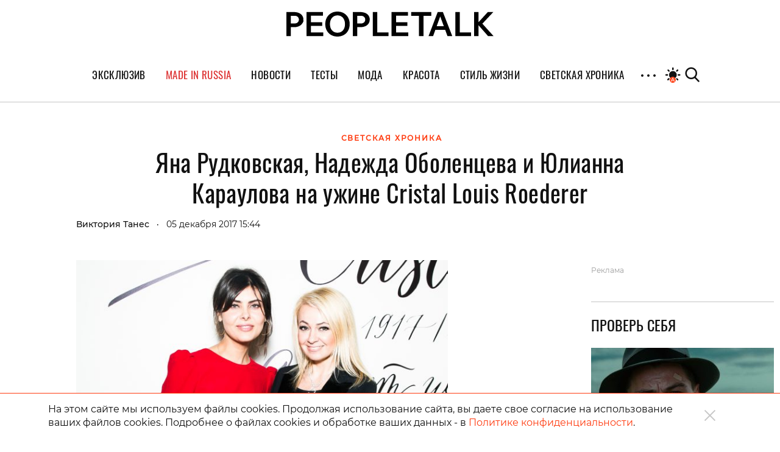

--- FILE ---
content_type: text/html; charset=UTF-8
request_url: https://peopletalk.ru/article/yana-rudkovskaya-nadezhda-obolentseva-i-yulianna-karaulova-na-uzhine-cristal-louis-roederer/
body_size: 33487
content:
<!DOCTYPE html>
<html lang="ru">
<head>
    <meta charset="utf-8">
    <title>Яна Рудковская на ужине Cristal Louis Roederer </title>
    <meta name="viewport" content="width=device-width, initial-scale=1.0"> <!--, maximum-scale=1.0, user-scalable=no-->
    <meta name="pmail-verification" content="83f2c929ac9d63e1aaa63fd2d2632d7f">

    
    
    
<!-- This site is optimized with the Yoast SEO Premium plugin v5.1 - https://yoast.com/wordpress/plugins/seo/ -->
<meta name="description" content="Яна Рудковская, Надежда Оболенцева, Полина Киценко, Марина Костина, Ольга Карпуть, Виктория Шелягова, Оксана Максимова на ужине Cristal Louis Roederer"/>
<link rel="canonical" href="https://peopletalk.ru/article/yana-rudkovskaya-nadezhda-obolentseva-i-yulianna-karaulova-na-uzhine-cristal-louis-roederer/" />
<meta property="og:locale" content="ru_RU" />
<meta property="og:type" content="article" />
<meta property="og:title" content="Яна Рудковская на ужине Cristal Louis Roederer" />
<meta property="og:description" content="Яна Рудковская, Надежда Оболенцева, Полина Киценко, Марина Костина, Ольга Карпуть, Виктория Шелягова, Оксана Максимова на ужине Cristal Louis Roederer" />
<meta property="og:url" content="https://peopletalk.ru/article/yana-rudkovskaya-nadezhda-obolentseva-i-yulianna-karaulova-na-uzhine-cristal-louis-roederer/" />
<meta property="og:site_name" content="PEOPLETALK" />
<meta property="article:publisher" content="https://www.facebook.com/PeopleTalk.rus/" />
<meta property="article:tag" content="Виктория Шелягова" />
<meta property="article:tag" content="Ирина Вольская" />
<meta property="article:tag" content="Маргарита Лиева" />
<meta property="article:tag" content="Марина Костина" />
<meta property="article:tag" content="Мария Богданович" />
<meta property="article:tag" content="Надежда Оболенцева" />
<meta property="article:tag" content="Николай Усков" />
<meta property="article:tag" content="Оксана Максимова" />
<meta property="article:tag" content="Ольга Карпуть" />
<meta property="article:tag" content="Полина Киценко" />
<meta property="article:tag" content="Юлианна Караулова" />
<meta property="article:tag" content="Яна Рудковская" />
<meta property="article:section" content="СВЕТСКАЯ ХРОНИКА" />
<meta property="article:published_time" content="2017-12-05T15:44:53+03:00" />
<meta property="fb:app_id" content="1954871437861826" />
<meta property="og:image" content="https://st.peopletalk.ru/wp-content/uploads/2017/12/1-18.jpg" />
<meta property="og:image:secure_url" content="https://st.peopletalk.ru/wp-content/uploads/2017/12/1-18.jpg" />
<meta name="twitter:card" content="summary_large_image" />
<meta name="twitter:description" content="Яна Рудковская, Надежда Оболенцева, Полина Киценко, Марина Костина, Ольга Карпуть, Виктория Шелягова, Оксана Максимова на ужине Cristal Louis Roederer" />
<meta name="twitter:title" content="Яна Рудковская на ужине Cristal Louis Roederer" />
<meta name="twitter:site" content="@Peopletalkru" />
<meta name="twitter:image" content="https://st.peopletalk.ru/wp-content/uploads/2017/12/1-18.jpg" />
<meta name="twitter:creator" content="@Peopletalkru" />
<meta property="DC.date.issued" content="2017-12-05T15:44:53+03:00" />
<!-- / Yoast SEO Premium plugin. -->

<link rel='dns-prefetch' href='//st.peopletalk.ru' />
<link rel='dns-prefetch' href='//s.w.org' />
<link 
                rel="preload" 
                as="image" 
                href="https://st.peopletalk.ru/wp-content/uploads/2017/12/1-18-640x480.jpg"
                fetchpriority="high" ><link rel='stylesheet' id='wp-block-library-css'  href='https://peopletalk.ru/wp-includes/css/dist/block-library/style.min.css?ver=5.3'  media='all' />
<link rel='stylesheet' id='guten_blocks-cgb-style-css-css'  href='https://peopletalk.ru/wp-content/plugins/guten-blocks/dist/blocks.style.build.css'  media='all' />
<link rel='stylesheet' id='gutenberg_animate_block-style-css-css'  href='https://peopletalk.ru/wp-content/plugins/animation-block/dist/block.css?ver=1.0.1'  media='all' />
<link rel='stylesheet' id='vendor-css'  href='https://st.peopletalk.ru/wp-content/themes/peopletalk2019/dist/css/vendor.min.css?ver=1729527518'  media='all' />
<link rel='stylesheet' id='styles-css'  href='https://st.peopletalk.ru/wp-content/themes/peopletalk2019/dist/css/styles.min.css?ver=1764858495'  media='all' />
<link rel="alternate" type="application/json+oembed" href="https://peopletalk.ru/wp-json/oembed/1.0/embed?url=https%3A%2F%2Fpeopletalk.ru%2Farticle%2Fyana-rudkovskaya-nadezhda-obolentseva-i-yulianna-karaulova-na-uzhine-cristal-louis-roederer%2F" />
<link rel="alternate" type="text/xml+oembed" href="https://peopletalk.ru/wp-json/oembed/1.0/embed?url=https%3A%2F%2Fpeopletalk.ru%2Farticle%2Fyana-rudkovskaya-nadezhda-obolentseva-i-yulianna-karaulova-na-uzhine-cristal-louis-roederer%2F&#038;format=xml" />
<link rel="amphtml" href="https://peopletalk.ru/article/yana-rudkovskaya-nadezhda-obolentseva-i-yulianna-karaulova-na-uzhine-cristal-louis-roederer/amp/" /><link rel="icon" type="image/png" href="https://st.peopletalk.ru/wp-content/uploads/2020/03/cropped-favicon-32x32.png" sizes="32x32" />
<link rel="icon" type="image/png" href="https://st.peopletalk.ru/wp-content/uploads/2020/03/cropped-favicon-192x192.png" sizes="192x192" />
<link rel="apple-touch-icon-precomposed" href="https://st.peopletalk.ru/wp-content/uploads/2020/03/cropped-favicon-180x180.png" />
<meta name="msapplication-TileImage" content="https://st.peopletalk.ru/wp-content/uploads/2020/03/cropped-favicon-270x270.png" />


    <!-- Google tag (gtag.js) -->
    <script async src="https://www.googletagmanager.com/gtag/js?id=G-6RYW5VXX0L"></script>
    <script>
        window.dataLayer = window.dataLayer || [];

        function gtag() {
            dataLayer.push(arguments);
        }

        gtag('js', new Date());
        gtag('config', 'G-6RYW5VXX0L');
    </script>
    <!-- / Google tag (gtag.js) -->

    <!-- Google Analytics -->
    <script>
        var GTMObject = document.createElement('script');
        GTMObject.src = 'https://www.googletagmanager.com/gtag/js?id=UA-65086745-1';
        GTMObject.async = true;
        document.getElementsByTagName('head')[0].appendChild(GTMObject);
        window.dataLayer = window.dataLayer || [];

        function gtag() {
            dataLayer.push(arguments);
        }

        gtag('js', new Date());
        gtag('config', 'UA-65086745-1');
    </script>
    <!-- / Google Analytics -->

    <!-- Yandex.Metrika counter -->
    <script>
        (function (d, w, c) {
            (w[c] = w[c] || []).push(function () {
                try {
                    w.yaCounter27493635 = new Ya.Metrika({
                        id: 27493635,
                        clickmap: true,
                        trackLinks: true,
                        accurateTrackBounce: true
                    });
                } catch (e) {
                }
            });

            var n = d.getElementsByTagName('script')[0],
                x = 'https://mc.yandex.ru/metrika/watch.js',
                s = d.createElement('script'),
                f = function () {
                    n.parentNode.insertBefore(s, n);
                };
            for (var i = 0; i < document.scripts.length; i++) {
                if (document.scripts[i].src === x) {
                    return;
                }
            }
            s.type = 'text/javascript';
            s.async = true;
            s.src = x;

            if (w.opera == '[object Opera]') {
                d.addEventListener('DOMContentLoaded', f, false);
            } else {
                f();
            }
        })(document, window, 'yandex_metrika_callbacks');
    </script>
    <!-- /Yandex.Metrika counter -->

    <script>
        (function (w, d) {
            var c = d.createElement('script');
            c.src = 'https://yastatic.net/es5-shims/0.0.2/es5-shims.min.js';
            var f = function () {
                var p = d.getElementsByTagName('script')[0];
                p.parentNode.insertBefore(c, p);
            };
            '[object Opera]' == w.opera ? d.addEventListener('DOMContentLoaded', f, !1) : f();
        })(window, document);
        (function (w, d) {
            var c = d.createElement('script');
            c.src = 'https://yastatic.net/share2/share.js';
            var f = function () {
                var p = d.getElementsByTagName('script')[0];
                p.parentNode.insertBefore(c, p);
            };
            '[object Opera]' == w.opera ? d.addEventListener('DOMContentLoaded', f, !1) : f();
        })(window, document);
    </script>

    <style>
        .fancybox-container {
            z-index: 9999999999999 !important;
        }
    </style>

    

    <!-- <link rel="preload" as="image" href="https://st.peopletalk.ru/wp-content/uploads/2023/05/694a4d611a74c101b4d8c34809118132.png"> -->

<style>
/* стили для заглушки баннера-верхней перетяжки */
/*
 @media screen and (min-width: 992px) {
    #adfox_1485216566669788 {
        min-height: 250px;
    }
}
@media screen and (min-width: 768px) and (max-width: 991px) {
    #adfox_1485216588844910 {
        min-height: 250px;
    }
}
@media screen and (max-width: 767px) {
    #adfox_1485216606195778 {
        min-height: 250px;
        margin: 40px auto !important;
    }   
}
*/

#adfox_1485216566669788,
#adfox_1485216588844910,
#adfox_1485216606195778 {
    height: 0;
    margin: 0;
}  
/* стили для заглушки баннера-верхней перетяжки */

@media screen and (min-width: 992px) {
    .list_9418681 {max-width:50%; margin: 0 auto;}
}

html {scroll-behavior: smooth;}
.site__menu-list>li{
padding: 0 14px!important;} .buzz-container{ max-width: 530px !important; margin: 0 auto;} .buzz-container__wrapper{ max-width: 530px !important; margin: 0 auto;} .desk300x600{ margin: 0 auto !important;} .mob300x250{ margin-top: -10px; margin-bottom: 15px; margin: 0 auto !important;} .itinkers-sign{ visibility: hidden;} .advertising-in-article{ max-height: 940px !important;} .artist-page .bio-wrapper .advertising{ height: 940px !important; margin-left: 15px !important;} .interview-content-wrapper .advertising{ height: 940px !important;}

/* Задаем минимальную высоту блоков для РСЯ, обнуляем высоту, если блок оказался пустым */
div[id^="adfox_160517974604566501"],div[id^="adfox_160517975033814046"],div[id^="adfox_16051797548243883"],div[id^="adfox_1485216766287428"],div[id^="adfox_1485216797677824"],div[id^="adfox_1485216813283332"],div[id^="adfox_158151244349095132"],div[id^="adfox_158151245031716232"],div[id^="adfox_158151245778453430"],div[id^="adfox_160319620642827845"],div[id^="adfox_160319621575316945"],div[id^="adfox_160319622583764065"],div[id^="adfox_1487123483373750"],div[id^="adfox_1487123599699020"],div[id^="adfox_1487123715121628"],div[id^="adfox_148712348310368"],div[id^="adfox_1487123599917121"],div[id^="adfox_148712371528821"],div[id^="adfox_1487123483106657"],div[id^="adfox_1487123599557111"],div[id^="adfox_1487123715692266"],div[id^="adfox_1487123483368711"],div[id^="adfox_1487123599644731"],div[id^="adfox_1487123715498798"],div[id^="adfox_1487123483501752"],div[id^="adfox_1487123599334332"],div[id^="adfox_1487123715455741"],div[id^="adfox_1487123483558184"],div[id^="adfox_1487123599795124"],div[id^="adfox_1487123715676593"],div[id^="adfox_1487120735660908"],div[id^="adfox_1487122238506212"],div[id^="adfox_1487122252790480"]{min-height:100px;}
/* Ограничение высота бокового в десктопе */
div[id^="adfox_160517974604566501"],div[id^="adfox_1485216766287428"],div[id^="adfox_158151244349095132"]{max-height:600px}
/* Ограничение высота бокового в мобилке */
div[id^="adfox_160517975033814046"],div[id^="adfox_16051797548243883"],div[id^="adfox_1485216797677824"],div[id^="adfox_1485216813283332"],div[id^="adfox_158151245031716232"],div[id^="adfox_158151245778453430"]{max-height:400px;}
/* Обнуляем высоту блоков для РСЯ, если блок оказался пустым */
div[id^="adfox_160517974604566501"]:empty,div[id^="adfox_160517975033814046"]:empty,div[id^="adfox_16051797548243883"]:empty,div[id^="adfox_1485216766287428"]:empty,div[id^="adfox_1485216797677824"]:empty,div[id^="adfox_1485216813283332"]:empty,div[id^="adfox_158151244349095132"]:empty,div[id^="adfox_158151245031716232"]:empty,div[id^="adfox_158151245778453430"]:empty,div[id^="adfox_160319620642827845"]:empty,div[id^="adfox_160319621575316945"]:empty,div[id^="adfox_160319622583764065"]:empty,div[id^="adfox_1487123483373750"]:empty,div[id^="adfox_1487123599699020"]:empty,div[id^="adfox_1487123715121628"]:empty,div[id^="adfox_148712348310368"]:empty,div[id^="adfox_1487123599917121"]:empty,div[id^="adfox_148712371528821"]:empty,div[id^="adfox_1487123483106657"]:empty,div[id^="adfox_1487123599557111"]:empty,div[id^="adfox_1487123715692266"]:empty,div[id^="adfox_1487123483368711"]:empty,div[id^="adfox_1487123599644731"]:empty,div[id^="adfox_1487123715498798"]:empty,div[id^="adfox_1487123483501752"]:empty,div[id^="adfox_1487123599334332"]:empty,div[id^="adfox_1487123715455741"]:empty,div[id^="adfox_1487123483558184"]:empty,div[id^="adfox_1487123599795124"]:empty,div[id^="adfox_1487123715676593"]:empty,div[id^="adfox_1487120735660908"]:empty,div[id^="adfox_1487122238506212"]:empty,div[id^="adfox_1487122252790480"]:empty{min-height:0!important}

</style>

<script>
    // отменяем "прилипание" верхней перетяжки  в desktop + tablet через 10 сек
    document.addEventListener('DOMContentLoaded', function () {
        function addStyleUpDT() {
            document.getElementById('adfox_1485216566669788').style.position = 'relative';
            document.getElementById('adfox_1485216588844910').style.position = 'relative';
        };
        // setInterval(addStyleUpDT, 10000);
    }, false);
</script>

<script>
    // отменяем "прилипание" верхней перетяжки в phones через 10 сек
    document.addEventListener('DOMContentLoaded', function () {
        function addStyleUpM() {
            document.getElementById('adfox_1485216606195778').style.position = 'relative';
        };
        // setInterval(addStyleUpM, 10000);
    }, false);
</script>

<script>
    // перезагружаем все баннеры несколько раз через 45-60 сек времени 
        // document.addEventListener('DOMContentLoaded', function () {
        //     function getRandomInt(min, max) {
        //         return Math.floor(Math.random() * (max - min)) + min;
        //     };

        //     timeX = getRandomInt(300000, 360000); //console.log(timeX);

        //     timeX1 = getRandomInt(40000, 55000);
        //     timeX2 = getRandomInt(90000, 105000);
        //     timeX3 = getRandomInt(140000, 150000);

        //     console.log('Перезагрузка 1й раз через:', timeX1);
        //     console.log('Перезагрузка 2й раз через:', timeX2);
        //     console.log('Перезагрузка 3й раз через:', timeX3);

        //     function reloadAllAdFox() {
        //         window.Ya.adfoxCode.clearSession();
        //         window.Ya.adfoxCode.reload();
        //         console.log('Reload all banners!');
        //     };

        //     setTimeout(reloadAllAdFox, timeX);
        //     setTimeout(reloadAllAdFox, timeX1);
        //     setTimeout(reloadAllAdFox, timeX2);
        //     setTimeout(reloadAllAdFox, timeX3);

        // }, false);
</script>

<script>
    // перезагружаем боковой баннер в десктопе через N(1-3) времени 3 раза 

    document.addEventListener('DOMContentLoaded', function () {
        function getRandomInt(min, max) {
            return Math.floor(Math.random() * (max - min)) + min;
        };

        timeX = getRandomInt(40000, 50000);
        timeX2 = getRandomInt(90000, 100000);
        timeX3 = getRandomInt(140000, 150000);

        //console.log('Перезагрузка 1й раз через:', timeX);
        //console.log('Перезагрузка 2й раз через:', timeX2);
        //console.log('Перезагрузка 3й раз через:', timeX3);

        function reloadAdFoxDesktopRight() {
            var idAdFox = document.querySelector('[id^="adfox_1485216766287428_"]').id;
            window.Ya.adfoxCode.clearSession();
            window.Ya.adfoxCode.reload(idAdFox);
            //console.log('Перезагрузка бокового');
        };

        function reloadAdFoxDesktopRightArticle() {
            window.Ya.adfoxCode.clearSession();
            window.Ya.adfoxCode.reload();
            //console.log('Перезагрузка всех баннеров');
        };

        // setTimeout(reloadAdFoxDesktopRight, timeX);
        // setTimeout(reloadAdFoxDesktopRight, timeX2);
        // setTimeout(reloadAdFoxDesktopRight, timeX3);

        var url_article = window.location.href;
        if (url_article.indexOf('peopletalk.ru/article') != -1) {
            if (/Android|webOS|iPhone|iPad|iPod/i.test(navigator.userAgent)) {
                console.log('Mobile device');
            } else {
                console.log('Desktop');
                // setTimeout(reloadAdFoxDesktopRightArticle, timeX);
                // setTimeout(reloadAdFoxDesktopRightArticle, timeX2);
                // setTimeout(reloadAdFoxDesktopRightArticle, timeX3);
            };
        };

    }, false);
</script>

<script>
    // перезагружаем малый боковой баннер 300x100 через N(1-3) времени 5 раз

    document.addEventListener('DOMContentLoaded', function () {
        function getRandomInt(min, max) {
            return Math.floor(Math.random() * (max - min)) + min;
        };

        timeX101 = getRandomInt(40000, 50000);
        timeX102 = getRandomInt(90000, 100000);
        timeX103 = getRandomInt(140000, 150000);
        timeX104 = getRandomInt(190000, 200000);
        timeX105 = getRandomInt(240000, 250000);
        timeX106 = getRandomInt(290000, 300000);

        //console.log('Перезагрузка 300x100 1й раз через:', timeX101);
        //console.log('Перезагрузка 300x100 2й раз через:', timeX102);
        //console.log('Перезагрузка 300x100 3й раз через:', timeX103);

        function reloadAdFox300x100all() {
          var idAdFox300x1000 = document.querySelector('[id^="adfox_1690326195222864_"]').id;
          var idAdFox300x1001 = document.querySelector('[id^="adfox_164761229473262286_"]').id;
          var idAdFox300x1002 = document.querySelector('[id^="adfox_164761243114795586_"]').id;
          var idAdFox300x1003 = document.querySelector('[id^="adfox_164761237481472926_"]').id;
          
          var idAdFox300x2001 = document.querySelector('[id^="adfox_169021197632116709_"]').id;
          var idAdFox300x2002 = document.querySelector('[id^="adfox_1485216797677824_"]').id;
          var idAdFox300x2003 = document.querySelector('[id^="adfox_1485216813283332_"]').id;
          
          // window.Ya.adfoxCode.clearSession();
          window.Ya.adfoxCode.reload(idAdFox300x1000);
              
          window.Ya.adfoxCode.reload(idAdFox300x1001);
          window.Ya.adfoxCode.reload(idAdFox300x1002);
          window.Ya.adfoxCode.reload(idAdFox300x1003);

          window.Ya.adfoxCode.reload(idAdFox300x2001);
          window.Ya.adfoxCode.reload(idAdFox300x2002);
          window.Ya.adfoxCode.reload(idAdFox300x2003);
          
          // console.log('Перезагрузка малого бокового 300x100');
        };

        setTimeout(reloadAdFox300x100all, timeX101);
        setTimeout(reloadAdFox300x100all, timeX102);
        setTimeout(reloadAdFox300x100all, timeX103);
        setTimeout(reloadAdFox300x100all, timeX104);
        setTimeout(reloadAdFox300x100all, timeX105);
        setTimeout(reloadAdFox300x100all, timeX106);
		
    }, false);
</script>
</head>

<!-- Body-->
<body class="post-template-default single single-post postid-388144 single-format-standard wp-embed-responsive auto">

<noscript>
    <div><img src="https://mc.yandex.ru/watch/27493635" style="position:absolute; left:-9999px;" alt=""/></div>
</noscript>

<script>
    // Управление темой сайта
    if (localStorage.colorScheme === undefined) localStorage.colorScheme = 'auto'

    if (localStorage.colorScheme !== 'auto') {
        document.body.classList.remove('auto');
    }

    let darkThemeSystem = window.matchMedia && window.matchMedia('(prefers-color-scheme: dark)').matches;
    if ((darkThemeSystem || localStorage.colorScheme === 'on') && localStorage.colorScheme !== 'off') {
        document.body.classList.add('dark');
    }

    // Отслеживание смены цветовой схемы устройства
    window.matchMedia('(prefers-color-scheme: dark)').addEventListener('change', event => {
        if (localStorage.colorScheme === 'auto') {
            if (event.matches) {
                document.body.classList.add('dark');
            } else {
                document.body.classList.remove('dark');
            }
        }
    });

    document.addEventListener('DOMContentLoaded', () => {
        const btns = document.querySelectorAll('.toggle__btn');

        for (let i = 0; i < btns.length; i++) {
            btns[i].addEventListener('click', () => {
                switch (localStorage.colorScheme) {

                    // Включение темной темы
                    case 'off':
                        localStorage.colorScheme = 'on'
                        document.body.classList.add('dark');
                        break;

                    // Включение авто-настройки
                    case 'on':
                        localStorage.colorScheme = 'auto';
                        document.body.classList.add('auto');
                        if (darkThemeSystem) {
                            document.body.classList.add('dark');
                        } else {
                            document.body.classList.remove('dark');
                        }
                        break;

                    // Выключение авто-настройки
                    case 'auto':
                        document.body.classList.remove('auto');
                        if (darkThemeSystem) {
                            localStorage.colorScheme = 'off';
                            document.body.classList.remove('dark');
                        } else {
                            localStorage.colorScheme = 'on';
                            document.body.classList.add('dark');
                        }
                        break;
                }
            });
        }
    });
</script>

            <!--AdFox START-->
            <!--peopletalk-->
            <!--Площадка: peopletalk.ru // new / * / *-->
            <!--Тип баннера: (upd. 2022-03-22 18-42) 02. BackGround-->
            <!--Расположение: Desktops-->
            <div id="adfox_1485556257278139"></div>

            <!--AdFox START-->
            <!--peopletalk-->
            <!--Площадка: peopletalk.ru // new / * / *-->
            <!--Тип баннера: (upd. 2022-03-22 18-42) 02. BackGround-->
            <!--Расположение: Tablets-->
            <div id="adfox_1485556301447963"></div>

            <!--AdFox START-->
            <!--peopletalk-->
            <!--Площадка: peopletalk.ru // new / * / *-->
            <!--Тип баннера: (upd. 2022-03-22 18-42) 02. BackGround-->
            <!--Расположение: Phones-->
            <div id="adfox_1485556318473447"></div>

            <!-- ********************************************************************** -->
            <!--AdFox START-->
            <!--peopletalk-->
            <!--Площадка: peopletalk.ru // new / * / *-->
            <!--Тип баннера: (upd. 2022-03-22 18-42) 1x1-->
            <!--Расположение: <верх страницы>-->
            <div id="adfox_150391635943165167__GcDhKQH56L2uiTm" class="js__adBlockWithLink adBlockWithLink"></div>

            <!--AdFox START-->
            <!--peopletalk-->
            <!--Площадка: peopletalk.ru // new / * / *-->
            <!--Тип баннера: (upd. 2022-03-22 18-42) 1x1-->
            <!--Расположение: <середина страницы>-->
            <div id="adfox_150391638462851633__GcDhKQH56L2uiTm" class="js__adBlockWithLink adBlockWithLink"></div>

            <!--AdFox START-->
            <!--peopletalk-->
            <!--Площадка: peopletalk.ru // new / * / *-->
            <!--Тип баннера: (upd. 2022-03-22 18-42) 1x1-->
            <!--Расположение: <низ страницы>-->
            <div id="adfox_150391637358338879__GcDhKQH56L2uiTm" class="js__adBlockWithLink adBlockWithLink"></div><script>
  window.addEventListener('load', () => {
                window.yaContextCb.push(()=>{
                Ya.adfoxCode.createAdaptive({
                ownerId: 243658,
                containerId: 'adfox_1485556257278139',
                params: {
                    pp: 'ijy',
                    ps: 'cisx',
                    p2: 'fmhl',
                    puid10: '', 
                    puid4: '6',
                },
                onRender: function() {
                     document.getElementsByTagName('body')[0].classList.add('adfox-brending'); 
                     
                     let event = new Event('branding:rendered');
                     document.dispatchEvent(event);
                }
            }, ['desktop'], {
                tabletWidth: 991,
                phoneWidth: 767,
                isAutoReloads: true
                });
            });
            
            window.yaContextCb.push(()=>{
                //Ya.adfoxCode.createScroll({ 
                Ya.adfoxCode.createAdaptive({
                ownerId: 243658,
                containerId: 'adfox_1485556301447963',
                params: {
                    pp: 'ijx',
                    ps: 'cisx',
                    p2: 'fmhl',
                    puid10: '', 
                    puid4: '6'
                }
            }, ['tablet'], {
                tabletWidth: 991,
                phoneWidth: 767,
                isAutoReloads: true
                });
            });
            
            window.yaContextCb.push(()=>{
                //Ya.adfoxCode.createScroll({ 
                Ya.adfoxCode.createAdaptive({
                ownerId: 243658,
                containerId: 'adfox_1485556318473447',
                params: {
                    pp: 'ijw',
                    ps: 'cisx',
                    p2: 'fmhl',
                    puid10: '', 
                    puid4: '6'
                }
            }, ['phone'], {
                tabletWidth: 991,
                phoneWidth: 767,
                isAutoReloads: true
                });
            });
            
            window.yaContextCb.push(()=>{
                //Ya.adfoxCode.createScroll({ 
                Ya.adfoxCode.create({
                ownerId: 243658,
                containerId: 'adfox_150391635943165167__GcDhKQH56L2uiTm',
                params: {
                    pp: 'g',
                    ps: 'cisx',
                    p2: 'frfe',
                    puid10: '', 
                    puid4: '6'
                }
                });
            });
            
            window.yaContextCb.push(()=>{
                //Ya.adfoxCode.createScroll({ 
                Ya.adfoxCode.create({
                ownerId: 243658,
                containerId: 'adfox_150391638462851633__GcDhKQH56L2uiTm',
                params: {
                    pp: 'h',
                    ps: 'cisx',
                    p2: 'frfe',
                    puid10: '', 
                    puid4: '6'
                }
                });
            });
            
            window.yaContextCb.push(()=>{
                //Ya.adfoxCode.createScroll({ 
                Ya.adfoxCode.create({
                ownerId: 243658,
                containerId: 'adfox_150391637358338879__GcDhKQH56L2uiTm',
                params: {
                    pp: 'i',
                    ps: 'cisx',
                    p2: 'frfe',
                    puid10: '', 
                    puid4: '6'
                }
                });
            });
  })
</script>
            <!--AdFox START-->
            <!--peopletalk-->
            <!--Площадка: peopletalk.ru // new / * / *-->
            <!--Тип баннера: (upd. 2022-03-22 18-42) 01. FullScreen-->
            <!--Расположение: <верх страницы>-->
            <div id="adfox_1485215940670175__PVtDeapXOIcWvB1" class="js__adBlockWithLink adBlockWithLink"></div><script>
  window.addEventListener('load', () => {
                window.yaContextCb.push(()=>{
                Ya.adfoxCode.createAdaptive({
                ownerId: 243658,
                containerId: 'adfox_1485215940670175__PVtDeapXOIcWvB1',
                params: {
                    pp: 'g',
                    ps: 'cisx',
                    p2: 'fkkr',
                    puid10: '', 
                    puid4: '6'
                }
            }, ['desktop', 'tablet', 'phone'], {
                tabletWidth: 991,
                phoneWidth: 767,
                isAutoReloads: true
                });
            });
  })
</script>
            <!--AdFox START-->
            <!--peopletalk-->
            <!--Площадка: peopletalk.ru // new / * / *-->
            <!--Тип баннера: (upd. 2022-03-22 18-42) 03. Перетяжка верхняя-->
            <!--Расположение: Desktops-->
            <div id="adfox_1485216566669788" class="js__adBlockWithLink adBlockWithLink"></div>

            <!--AdFox START-->
            <!--peopletalk-->
            <!--Площадка: peopletalk.ru // new / * / *-->
            <!--Тип баннера: (upd. 2022-03-22 18-42) 03. Перетяжка верхняя-->
            <!--Расположение: Tablets-->
            <div id="adfox_1485216588844910" class="js__adBlockWithLink adBlockWithLink"></div><script>
  window.addEventListener('load', () => {
                window.yaContextCb.push(()=>{
                Ya.adfoxCode.createAdaptive({
                ownerId: 243658,
                containerId: 'adfox_1485216566669788',
                params: {
                    pp: 'ijy',
                    ps: 'cisx',
                    p2: 'fknx',
                    puid10: '', 
                    puid4: '6'
                },
            }, ['desktop'], {
                tabletWidth: 991,
                phoneWidth: 767,
                isAutoReloads: true
                });
            });

            window.yaContextCb.push(()=>{
                Ya.adfoxCode.createAdaptive({
                ownerId: 243658,
                containerId: 'adfox_1485216588844910',
                params: {
                    pp: 'ijx',
                    ps: 'cisx',
                    p2: 'fknx',
                    puid10: '', 
                    puid4: '6'
                },
                onRender: function() {   
                      const container = document.getElementById('adfox_1485216588844910')
                      const link = document.createElement('a');
                            link.setAttribute('class', 'd-block text-gray disabled text-xs text-center');
                            link.setAttribute('href', 'https://peopletalk.ru/advertisement-page/');
                            link.setAttribute('target', '_blank');
                            link.textContent = 'Реклама';
                      container.after(link)
                }
            }, ['tablet'], {
                tabletWidth: 991,
                phoneWidth: 767,
                isAutoReloads: true
                });
            });
  })
</script>

<div class="content-wrapper">
    <!-- Site Header-->
    <header class="site__header">
        <div class="site__header-inner container position-relative">
            <div class="row align-items-center justify-content-center main-logo-container">
                <a class="logo-pick" href="https://peopletalk.ru">
                                        <svg xmlns="http://www.w3.org/2000/svg" width="100%"  viewBox="0 0 1906 231.9"><path d="M763.5,53.9c0,0,0-.1,0-.2-1.5-4.7-3.4-9.3-5.8-13.5-.8-1.3-1.6-2.6-2.4-3.8-7.4-10.6-17.6-18.6-30.7-23.9-10.4-4.3-22-6.8-34.8-7.7-3.2-.2-6.5-.3-9.8-.3h-69.4v223h41.1v-82.6h28.3c3.8,0,7.6-.2,11.2-.5h0c12-1,23.1-3.6,33.2-7.9,13.2-5.6,23.4-13.6,30.8-24.3,7.4-10.6,11.1-23,11.1-37.7s-.9-14.2-2.7-20.6ZM688.4,110.2c-.6,0-36.8,0-36.8,0V39.3h36.8c20.3,0,36.8,15.1,36.8,35.4s-16.5,35.5-36.8,35.5Z"/><path d="M153,53.9c0,0-2.7-8.1-5.9-13.7s-14.1-19.9-33.1-27.7c-10.4-4.3-22-6.8-34.8-7.7-3.2-.2-6.5-.3-9.8-.3H0v223h41.1v-82.6h28.3c3.8,0,7.6-.2,11.2-.5h0c19.1-1.6,47.5-8.5,64-32.2s11.1-23,11.1-37.7-.9-14.2-2.7-20.6ZM77.9,110.2c-.6,0-36.8,0-36.8,0V39.2h36.8c20.3,0,36.8,15.1,36.8,35.4s-16.5,35.5-36.8,35.5Z"/><path d="M335.7,4.5v34.3h-110.5v59.5h103.6v34.7h-103.6v60.1h113.4v34.2h0s0,.2,0,.2h0c0,.1-154.3.1-154.3.1V4.5h151.6Z"/><path d="M469.5,0c21.6,0,41.5,4.9,58.5,14.8,16.7,9.7,29.8,23.2,39.4,40.4l.5.8h0s.4.8.4.8c9.2,17.4,13.8,37.3,13.8,59.6s-4.8,42.8-14.3,60.3c-9.4,17.3-22.4,30.7-39.1,40.3l-.8.5c-17.1,9.6-36.6,14.4-58.4,14.4s-40.1-4.7-56.9-14l-.8-.4c-17.1-9.6-30.5-23.2-40.1-40.7-9.6-17.5-14.4-37.6-14.4-60.3s4.8-42.8,14.4-60.5c9.6-17.6,23-31.4,39.9-41.2h0l.8-.5C429.2,4.8,448.3,0,469.5,0ZM469.6,35.7c-14.3,0-26.3,3.4-36.7,10.2h0c-10.4,6.8-18.4,16.3-23.9,28.5-5.5,12.3-8.3,26.2-8.3,42s2.7,29.2,8.1,41.1l.3.6h0s.3.6.3.6c5.5,11.8,13.5,20.9,23.8,27.5,10.5,6.7,22.7,10,36.5,10s26.2-3.3,36.4-9.7l.5-.3c10.3-6.7,18.3-16.1,23.9-28.1,5.6-12,8.4-25.9,8.4-41.7s-2.9-29.7-8.4-41.9h0c-5.6-12.1-13.6-21.7-23.9-28.5-10.3-6.9-22.6-10.4-36.9-10.4Z"/><path d="M835.8,4.5v188.6h103.5s0,34.3,0,34.3h-144.5V4.5h41.1Z"/><path d="M1333.3,4.5v34.7h-72.1c0,0-.3,188.3-.3,188.3h-41.1V39.2c0,0-72.3,0-72.3,0V4.5h185.8Z"/><path d="M1439.9,4.5h0c0,.1,81.9,212.6,85.8,222.7v.3c.1,0-43.9,0-43.9,0h0c-2.6-6.9-5.3-14.2-8-21.8,0,0-11.3-31.4-12.8-35.6h-90.9c-2.2,6.1-16.1,45.9-20.4,57.2h0c0,.1-41.8.1-41.8.1v-.3c4.3-11.3,84-222.6,84-222.6h0c0-.1,48-.1,48-.1ZM1382.6,135.5h65.4l-32.5-89.2h-.9l-32,89.2Z"/><path d="M1595.3,4.5v188.6h103.5v34.3h-144.5V4.5h41.1Z"/><path d="M1767.7,4.5v94l85.1-93.9h0c0,0,50.6,0,50.6,0l-.4.4-100.1,107.4,102.7,114.9.3.4h-50.6c0,0-87.7-100.8-87.7-100.8v100.8h-41.1V4.5h41.1Z"/><path d="M1119,4.5v34.3h-110.5v59.5h103.6v34.7h-103.6v60.1h113.4v34.2h0s0,.2,0,.2h0c0,.1-154.3.1-154.3.1V4.5h151.6Z"/></svg>
                </a>
                <div class="search-with-logo">
                    <ul class="user__select list-unstyled">
                        <li>
                            <button class="toggle__btn">
                                <svg class="night toggle__sun" viewBox="0 0 10.583 10.583"
                                     xmlns="http://www.w3.org/2000/svg">
                                    <path d="M 5.3 0.3 c -0.3 0 -0.5 0.2 -0.5 0.4 v 1 c 0 0.2 0.2 0.4 0.5 0.4 s 0.5 -0.2 0.5 -0.4 V 0.7 c 0 -0.2 -0.2 -0.4 -0.5 -0.4 z M 8.4 1.6 a 0.3 0.3 0 0 0 -0.2 0.1 l -0.7 0.7 c -0.1 0.1 -0.1 0.4 0.1 0.6 c 0.2 0.2 0.5 0.2 0.6 0.1 l 0.7 -0.7 c 0.1 -0.1 0.1 -0.4 -0.1 -0.6 a 0.5 0.5 0 0 0 -0.4 -0.2 z m -6.3 0 a 0.5 0.5 0 0 0 -0.4 0.2 c -0.2 0.2 -0.2 0.5 -0.1 0.6 l 0.7 0.7 c 0.1 0.1 0.4 0.1 0.6 -0.1 c 0.2 -0.2 0.2 -0.5 0.1 -0.6 l -0.7 -0.7 a 0.3 0.3 0 0 0 -0.2 -0.1 z m 3.1 1.1 a 2.6 2.6 0 0 0 -2.6 2.6 a 2.6 2.6 0 0 0 2.6 2.6 a 2.6 2.6 0 0 0 2.6 -2.6 a 2.6 2.6 0 0 0 -2.6 -2.6 z m 3.6 2.1 c -0.2 0 -0.4 0.2 -0.4 0.5 s 0.2 0.5 0.4 0.5 h 1 c 0.2 0 0.4 -0.2 0.4 -0.5 s -0.2 -0.5 -0.4 -0.5 z m -8.2 0 c -0.2 0 -0.4 0.2 -0.4 0.5 s 0.2 0.5 0.4 0.5 h 1 c 0.2 0 0.4 -0.2 0.4 -0.5 s -0.2 -0.5 -0.4 -0.5 z m 7.3 2.6 a 0.5 0.5 0 0 0 -0.4 0.2 c -0.2 0.2 -0.2 0.5 -0.1 0.6 l 0.7 0.7 c 0.1 0.1 0.4 0.1 0.6 -0.1 c 0.2 -0.2 0.2 -0.5 0.1 -0.6 l -0.7 -0.7 a 0.3 0.3 0 0 0 -0.2 -0.1 z m -5.4 0 a 0.3 0.3 0 0 0 -0.2 0.1 l -0.7 0.7 c -0.1 0.1 -0.1 0.4 0.1 0.6 c 0.2 0.2 0.5 0.2 0.6 0.1 l 0.7 -0.7 c 0.1 -0.1 0.1 -0.4 -0.1 -0.6 a 0.5 0.5 0 0 0 -0.4 -0.2 z m 2.7 1.1 c -0.3 0 -0.5 0.2 -0.5 0.4 v 1 c 0 0.2 0.2 0.4 0.5 0.4 s 0.5 -0.2 0.5 -0.4 V 8.9 c 0 -0.2 -0.2 -0.4 -0.5 -0.4 z"/>
                                </svg>
                                <svg class="night toggle__moon" xmlns="http://www.w3.org/2000/svg"
                                     viewBox="0 0 10.583 10.583">
                                    <path d="M 5.3 0.3 a 5 5 0 0 0 -5 5 a 5 5 0 0 0 5 5 a 5 5 0 0 0 2.1 -0.5 a 5 5 0 0 1 -3 -4.6 A 5 5 0 0 1 7.2 0.7 A 5 5 0 0 0 5.3 0.3 z"/>
                                </svg>
                                <svg class="night toggle__auto" xmlns="http://www.w3.org/2000/svg" width="10"
                                     height="10" viewBox="0 0 10 10" fill="none">
                                    <circle cx="5" cy="5" r="5" fill="#FF4920"/>
                                    <path d="M2.51965 7.95537C2.40386 7.95537 2.31123 7.92932 2.24175 7.87722C2.17228 7.82511 2.13175 7.75564 2.12017 7.66879C2.10859 7.58195 2.12596 7.48353 2.17228 7.37353L4.5257 2.09353C4.58359 1.95458 4.65596 1.85616 4.7428 1.79827C4.83544 1.74037 4.93675 1.71143 5.04675 1.71143C5.15096 1.71143 5.24649 1.74037 5.33333 1.79827C5.42596 1.85616 5.50123 1.95458 5.55912 2.09353L7.91254 7.37353C7.96465 7.48353 7.98491 7.58485 7.97333 7.67748C7.96175 7.76432 7.92412 7.83379 7.86044 7.8859C7.79675 7.93222 7.70702 7.95537 7.59123 7.95537C7.46386 7.95537 7.36254 7.92353 7.28728 7.85985C7.21202 7.79616 7.14544 7.69774 7.08754 7.56458L6.47965 6.15774L6.8878 6.4009H3.18833L3.5878 6.15774L2.98859 7.56458C2.9307 7.70353 2.86702 7.80485 2.79754 7.86853C2.72807 7.92643 2.63544 7.95537 2.51965 7.95537ZM5.02938 2.7709L3.71807 5.87985L3.50096 5.67143H6.56649L6.36675 5.87985L5.04675 2.7709H5.02938Z"
                                          fill="white"/>
                                </svg>
                            </button>
                        </li>
                        <li>
                            <a class="btn-search--open p-0" href="#">
                                <i class="icon icon-search m-0"></i>
                            </a>
                        </li>
                    </ul>
                </div>
            </div>
            <div class="row mx-0 navigation-center-wrapper">
                <div class="menu-mobile-wrapp">
                    <div class="menu-mobile__js">
                        <div class="menu-mobile__icon"></div>
                    </div>
                </div>
                <div class="text-xl-left text-center site__logo">
                    <a class="d-flex" href="https://peopletalk.ru">
                        <svg xmlns="http://www.w3.org/2000/svg" width="178" height="26" viewBox="0 0 1906 231.9"><path d="M763.5,53.9c0,0,0-.1,0-.2-1.5-4.7-3.4-9.3-5.8-13.5-.8-1.3-1.6-2.6-2.4-3.8-7.4-10.6-17.6-18.6-30.7-23.9-10.4-4.3-22-6.8-34.8-7.7-3.2-.2-6.5-.3-9.8-.3h-69.4v223h41.1v-82.6h28.3c3.8,0,7.6-.2,11.2-.5h0c12-1,23.1-3.6,33.2-7.9,13.2-5.6,23.4-13.6,30.8-24.3,7.4-10.6,11.1-23,11.1-37.7s-.9-14.2-2.7-20.6ZM688.4,110.2c-.6,0-36.8,0-36.8,0V39.3h36.8c20.3,0,36.8,15.1,36.8,35.4s-16.5,35.5-36.8,35.5Z"/><path d="M153,53.9c0,0-2.7-8.1-5.9-13.7s-14.1-19.9-33.1-27.7c-10.4-4.3-22-6.8-34.8-7.7-3.2-.2-6.5-.3-9.8-.3H0v223h41.1v-82.6h28.3c3.8,0,7.6-.2,11.2-.5h0c19.1-1.6,47.5-8.5,64-32.2s11.1-23,11.1-37.7-.9-14.2-2.7-20.6ZM77.9,110.2c-.6,0-36.8,0-36.8,0V39.2h36.8c20.3,0,36.8,15.1,36.8,35.4s-16.5,35.5-36.8,35.5Z"/><path d="M335.7,4.5v34.3h-110.5v59.5h103.6v34.7h-103.6v60.1h113.4v34.2h0s0,.2,0,.2h0c0,.1-154.3.1-154.3.1V4.5h151.6Z"/><path d="M469.5,0c21.6,0,41.5,4.9,58.5,14.8,16.7,9.7,29.8,23.2,39.4,40.4l.5.8h0s.4.8.4.8c9.2,17.4,13.8,37.3,13.8,59.6s-4.8,42.8-14.3,60.3c-9.4,17.3-22.4,30.7-39.1,40.3l-.8.5c-17.1,9.6-36.6,14.4-58.4,14.4s-40.1-4.7-56.9-14l-.8-.4c-17.1-9.6-30.5-23.2-40.1-40.7-9.6-17.5-14.4-37.6-14.4-60.3s4.8-42.8,14.4-60.5c9.6-17.6,23-31.4,39.9-41.2h0l.8-.5C429.2,4.8,448.3,0,469.5,0ZM469.6,35.7c-14.3,0-26.3,3.4-36.7,10.2h0c-10.4,6.8-18.4,16.3-23.9,28.5-5.5,12.3-8.3,26.2-8.3,42s2.7,29.2,8.1,41.1l.3.6h0s.3.6.3.6c5.5,11.8,13.5,20.9,23.8,27.5,10.5,6.7,22.7,10,36.5,10s26.2-3.3,36.4-9.7l.5-.3c10.3-6.7,18.3-16.1,23.9-28.1,5.6-12,8.4-25.9,8.4-41.7s-2.9-29.7-8.4-41.9h0c-5.6-12.1-13.6-21.7-23.9-28.5-10.3-6.9-22.6-10.4-36.9-10.4Z"/><path d="M835.8,4.5v188.6h103.5s0,34.3,0,34.3h-144.5V4.5h41.1Z"/><path d="M1333.3,4.5v34.7h-72.1c0,0-.3,188.3-.3,188.3h-41.1V39.2c0,0-72.3,0-72.3,0V4.5h185.8Z"/><path d="M1439.9,4.5h0c0,.1,81.9,212.6,85.8,222.7v.3c.1,0-43.9,0-43.9,0h0c-2.6-6.9-5.3-14.2-8-21.8,0,0-11.3-31.4-12.8-35.6h-90.9c-2.2,6.1-16.1,45.9-20.4,57.2h0c0,.1-41.8.1-41.8.1v-.3c4.3-11.3,84-222.6,84-222.6h0c0-.1,48-.1,48-.1ZM1382.6,135.5h65.4l-32.5-89.2h-.9l-32,89.2Z"/><path d="M1595.3,4.5v188.6h103.5v34.3h-144.5V4.5h41.1Z"/><path d="M1767.7,4.5v94l85.1-93.9h0c0,0,50.6,0,50.6,0l-.4.4-100.1,107.4,102.7,114.9.3.4h-50.6c0,0-87.7-100.8-87.7-100.8v100.8h-41.1V4.5h41.1Z"/><path d="M1119,4.5v34.3h-110.5v59.5h103.6v34.7h-103.6v60.1h113.4v34.2h0s0,.2,0,.2h0c0,.1-154.3.1-154.3.1V4.5h151.6Z"/></svg>
                                            </a>
                </div>
                <!-- Main Navigation-->
                <nav class="site__menu header-line">
                    <ul class="site__menu-list list-unstyled">
                                                    <li class="site__menu-list__item ">
                                <a href="https://peopletalk.ru/category/exclusive/"
                                   target="_blank"
                                   title="">
                                    <span >ЭКСКЛЮЗИВ</span>
                                </a>
                                                                    <div class="item-content">
                                        <ul class="dropdown-list">
                                                                                            <li class="dropdown-list__item ">
                                                    <a class="font-weight-medium"
                                                       href="https://peopletalk.ru/category/exclusive/special-projects/"
                                                       target="_blank"
                                                       title="СПЕЦПРОЕКТЫ">
                                                        <span >СПЕЦПРОЕКТЫ</span>
                                                    </a>
                                                </li>
                                                                                            <li class="dropdown-list__item ">
                                                    <a class="font-weight-medium"
                                                       href="https://peopletalk.ru/category/exclusive/interview/"
                                                       target="_blank"
                                                       title="ИНТЕРВЬЮ">
                                                        <span >ИНТЕРВЬЮ</span>
                                                    </a>
                                                </li>
                                                                                            <li class="dropdown-list__item ">
                                                    <a class="font-weight-medium"
                                                       href="https://peopletalk.ru/tag/tsennosti/"
                                                       target="_blank"
                                                       title="ЦЕННОСТИ">
                                                        <span style="color: #dd3333">ЦЕННОСТИ</span>
                                                    </a>
                                                </li>
                                                                                            <li class="dropdown-list__item ">
                                                    <a class="font-weight-medium"
                                                       href="https://peopletalk.ru/category/exclusive/new-generation/"
                                                       target="_blank"
                                                       title="ПОКОЛЕНИЕ">
                                                        <span >ПОКОЛЕНИЕ</span>
                                                    </a>
                                                </li>
                                                                                    </ul>
                                    </div>
                                                            </li>
                                                    <li class="site__menu-list__item ">
                                <a href="https://peopletalk.ru/tag/made-in-russia/"
                                   target="_blank"
                                   title="">
                                    <span style="color: #dd3333">MADE IN RUSSIA</span>
                                </a>
                                                            </li>
                                                    <li class="site__menu-list__item ">
                                <a href="https://peopletalk.ru/category/news/"
                                   target="_blank"
                                   title="">
                                    <span >НОВОСТИ</span>
                                </a>
                                                            </li>
                                                    <li class="site__menu-list__item ">
                                <a href="https://peopletalk.ru/category/tests/"
                                   target="_blank"
                                   title="">
                                    <span >ТЕСТЫ</span>
                                </a>
                                                                    <div class="item-content">
                                        <ul class="dropdown-list">
                                                                                            <li class="dropdown-list__item ">
                                                    <a class="font-weight-medium"
                                                       href="https://peopletalk.ru/category/tests/kinotest/"
                                                       target="_blank"
                                                       title="Кинотесты">
                                                        <span >Кинотесты</span>
                                                    </a>
                                                </li>
                                                                                            <li class="dropdown-list__item ">
                                                    <a class="font-weight-medium"
                                                       href="https://peopletalk.ru/category/tests/psychological-tests/"
                                                       target="_blank"
                                                       title="Психологические тесты">
                                                        <span >Психологические тесты</span>
                                                    </a>
                                                </li>
                                                                                            <li class="dropdown-list__item ">
                                                    <a class="font-weight-medium"
                                                       href="https://peopletalk.ru/category/tests/funny-tests/"
                                                       target="_blank"
                                                       title="Смешные тесты">
                                                        <span >Смешные тесты</span>
                                                    </a>
                                                </li>
                                                                                            <li class="dropdown-list__item ">
                                                    <a class="font-weight-medium"
                                                       href="https://peopletalk.ru/category/tests/explicit-tests/"
                                                       target="_blank"
                                                       title="Откровенные тесты">
                                                        <span >Откровенные тесты</span>
                                                    </a>
                                                </li>
                                                                                            <li class="dropdown-list__item ">
                                                    <a class="font-weight-medium"
                                                       href="https://peopletalk.ru/category/tests/tests-relationships/"
                                                       target="_blank"
                                                       title="Тесты про отношения">
                                                        <span >Тесты про отношения</span>
                                                    </a>
                                                </li>
                                                                                            <li class="dropdown-list__item ">
                                                    <a class="font-weight-medium"
                                                       href="https://peopletalk.ru/category/tests/women-tests/"
                                                       target="_blank"
                                                       title="Женские тесты">
                                                        <span >Женские тесты</span>
                                                    </a>
                                                </li>
                                                                                            <li class="dropdown-list__item ">
                                                    <a class="font-weight-medium"
                                                       href="https://peopletalk.ru/category/tests/men-tests/"
                                                       target="_blank"
                                                       title="Мужские тесты">
                                                        <span >Мужские тесты</span>
                                                    </a>
                                                </li>
                                                                                            <li class="dropdown-list__item ">
                                                    <a class="font-weight-medium"
                                                       href="https://peopletalk.ru/category/tests/unusual-tests/"
                                                       target="_blank"
                                                       title="Необычные тесты">
                                                        <span >Необычные тесты</span>
                                                    </a>
                                                </li>
                                                                                    </ul>
                                    </div>
                                                            </li>
                                                    <li class="site__menu-list__item ">
                                <a href="https://peopletalk.ru/category/fashion/"
                                   target="_blank"
                                   title="">
                                    <span >МОДА</span>
                                </a>
                                                                    <div class="item-content">
                                        <ul class="dropdown-list">
                                                                                            <li class="dropdown-list__item ">
                                                    <a class="font-weight-medium"
                                                       href="https://peopletalk.ru/category/fashion/trends/"
                                                       target="_blank"
                                                       title="Тренды">
                                                        <span >Тренды</span>
                                                    </a>
                                                </li>
                                                                                            <li class="dropdown-list__item ">
                                                    <a class="font-weight-medium"
                                                       href="https://peopletalk.ru/category/fashion/shopping/"
                                                       target="_blank"
                                                       title="Шопинг">
                                                        <span >Шопинг</span>
                                                    </a>
                                                </li>
                                                                                            <li class="dropdown-list__item ">
                                                    <a class="font-weight-medium"
                                                       href="https://peopletalk.ru/category/fashion/kak-nosit/"
                                                       target="_blank"
                                                       title="Как носить">
                                                        <span >Как носить</span>
                                                    </a>
                                                </li>
                                                                                            <li class="dropdown-list__item ">
                                                    <a class="font-weight-medium"
                                                       href="https://peopletalk.ru/category/fashion/jewelry/"
                                                       target="_blank"
                                                       title="Украшения и часы">
                                                        <span >Украшения и часы</span>
                                                    </a>
                                                </li>
                                                                                    </ul>
                                    </div>
                                                            </li>
                                                    <li class="site__menu-list__item ">
                                <a href="https://peopletalk.ru/category/beauty/"
                                   target="_blank"
                                   title="">
                                    <span >КРАСОТА</span>
                                </a>
                                                                    <div class="item-content">
                                        <ul class="dropdown-list">
                                                                                            <li class="dropdown-list__item ">
                                                    <a class="font-weight-medium"
                                                       href="https://peopletalk.ru/category/beauty/face-care/"
                                                       target="_blank"
                                                       title="Уход за лицом">
                                                        <span >Уход за лицом</span>
                                                    </a>
                                                </li>
                                                                                            <li class="dropdown-list__item ">
                                                    <a class="font-weight-medium"
                                                       href="https://peopletalk.ru/category/beauty/pricheski/"
                                                       target="_blank"
                                                       title="Волосы">
                                                        <span >Волосы</span>
                                                    </a>
                                                </li>
                                                                                            <li class="dropdown-list__item ">
                                                    <a class="font-weight-medium"
                                                       href="https://peopletalk.ru/category/beauty/manikyur/"
                                                       target="_blank"
                                                       title="Маникюр">
                                                        <span >Маникюр</span>
                                                    </a>
                                                </li>
                                                                                            <li class="dropdown-list__item ">
                                                    <a class="font-weight-medium"
                                                       href="https://peopletalk.ru/category/beauty/parfyumeriya/"
                                                       target="_blank"
                                                       title="Парфюм">
                                                        <span >Парфюм</span>
                                                    </a>
                                                </li>
                                                                                            <li class="dropdown-list__item ">
                                                    <a class="font-weight-medium"
                                                       href="https://peopletalk.ru/category/beauty/fitness/"
                                                       target="_blank"
                                                       title="Спорт">
                                                        <span >Спорт</span>
                                                    </a>
                                                </li>
                                                                                            <li class="dropdown-list__item ">
                                                    <a class="font-weight-medium"
                                                       href="https://peopletalk.ru/category/beauty/diets/"
                                                       target="_blank"
                                                       title="Диеты">
                                                        <span >Диеты</span>
                                                    </a>
                                                </li>
                                                                                            <li class="dropdown-list__item ">
                                                    <a class="font-weight-medium"
                                                       href="https://peopletalk.ru/category/beauty/plastic-surgeon/"
                                                       target="_blank"
                                                       title="Пластика">
                                                        <span >Пластика</span>
                                                    </a>
                                                </li>
                                                                                    </ul>
                                    </div>
                                                            </li>
                                                    <li class="site__menu-list__item ">
                                <a href="https://peopletalk.ru/category/lifestyle/"
                                   target="_blank"
                                   title="">
                                    <span >Стиль жизни</span>
                                </a>
                                                                    <div class="item-content">
                                        <ul class="dropdown-list">
                                                                                            <li class="dropdown-list__item ">
                                                    <a class="font-weight-medium"
                                                       href="https://peopletalk.ru/category/lifestyle/movie/"
                                                       target="_blank"
                                                       title="Кино и сериалы">
                                                        <span >Кино и сериалы</span>
                                                    </a>
                                                </li>
                                                                                            <li class="dropdown-list__item ">
                                                    <a class="font-weight-medium"
                                                       href="https://peopletalk.ru/category/lifestyle/culture/"
                                                       target="_blank"
                                                       title="Культура">
                                                        <span >Культура</span>
                                                    </a>
                                                </li>
                                                                                            <li class="dropdown-list__item ">
                                                    <a class="font-weight-medium"
                                                       href="https://peopletalk.ru/category/lifestyle/food-and-restaurants/"
                                                       target="_blank"
                                                       title="Еда и рестораны">
                                                        <span >Еда и рестораны</span>
                                                    </a>
                                                </li>
                                                                                            <li class="dropdown-list__item ">
                                                    <a class="font-weight-medium"
                                                       href="https://peopletalk.ru/category/lifestyle/puteshestviya/"
                                                       target="_blank"
                                                       title="Путешествия">
                                                        <span >Путешествия</span>
                                                    </a>
                                                </li>
                                                                                            <li class="dropdown-list__item ">
                                                    <a class="font-weight-medium"
                                                       href="https://peopletalk.ru/category/lifestyle/psychology/"
                                                       target="_blank"
                                                       title="Психология">
                                                        <span >Психология</span>
                                                    </a>
                                                </li>
                                                                                            <li class="dropdown-list__item ">
                                                    <a class="font-weight-medium"
                                                       href="https://peopletalk.ru/category/lifestyle/relationship/"
                                                       target="_blank"
                                                       title="Секс">
                                                        <span >Секс</span>
                                                    </a>
                                                </li>
                                                                                            <li class="dropdown-list__item ">
                                                    <a class="font-weight-medium"
                                                       href="https://peopletalk.ru/category/lifestyle/horoscope/"
                                                       target="_blank"
                                                       title="Астрология">
                                                        <span >Астрология</span>
                                                    </a>
                                                </li>
                                                                                            <li class="dropdown-list__item ">
                                                    <a class="font-weight-medium"
                                                       href="https://peopletalk.ru/category/lifestyle/music/"
                                                       target="_blank"
                                                       title="Музыка">
                                                        <span >Музыка</span>
                                                    </a>
                                                </li>
                                                                                            <li class="dropdown-list__item ">
                                                    <a class="font-weight-medium"
                                                       href="https://peopletalk.ru/category/lifestyle/interior/"
                                                       target="_blank"
                                                       title="Дизайн">
                                                        <span >Дизайн</span>
                                                    </a>
                                                </li>
                                                                                            <li class="dropdown-list__item ">
                                                    <a class="font-weight-medium"
                                                       href="https://peopletalk.ru/category/lifestyle/remember-all/"
                                                       target="_blank"
                                                       title="Вспомнить все">
                                                        <span >Вспомнить все</span>
                                                    </a>
                                                </li>
                                                                                            <li class="dropdown-list__item ">
                                                    <a class="font-weight-medium"
                                                       href="https://peopletalk.ru/category/lifestyle/gadgets-auto/"
                                                       target="_blank"
                                                       title="Гаджеты и авто">
                                                        <span >Гаджеты и авто</span>
                                                    </a>
                                                </li>
                                                                                            <li class="dropdown-list__item ">
                                                    <a class="font-weight-medium"
                                                       href="https://peopletalk.ru/category/lifestyle/editorial-opinion/"
                                                       target=""
                                                       title="Мнение Редакции">
                                                        <span >Мнение Редакции</span>
                                                    </a>
                                                </li>
                                                                                    </ul>
                                    </div>
                                                            </li>
                                                    <li class="site__menu-list__item ">
                                <a href="https://peopletalk.ru/category/svetskaja-khronika/"
                                   target="_blank"
                                   title="">
                                    <span >СВЕТСКАЯ ХРОНИКА</span>
                                </a>
                                                            </li>
                                                <li class="site__menu-list__item has-megamenu"><a href="#"><i class="icon icon-more"></i></a>
                            <div class="megamenu__inner">
                                <ul class="site__menu-list__item-dropdown list-unstyled">
                                                                            <li class="site__menu-list__item-dropdown__item ">
                                            <a class="inner-list-btn"
                                               href="https://peopletalk.ru/advertisement-page/"
                                               target="_blank"
                                               title="">
                                                <span >РЕКЛАМА</span>
                                                
                                            </a>
                                                                                    </li>
                                                                            <li class="site__menu-list__item-dropdown__item ">
                                            <a class="inner-list-btn"
                                               href="https://peopletalk.ru/all-posts/"
                                               target="_blank"
                                               title="">
                                                <span >ВСЕ СТАТЬИ</span>
                                                
                                            </a>
                                                                                    </li>
                                                                            <li class="site__menu-list__item-dropdown__item ">
                                            <a class="inner-list-btn"
                                               href="https://peopletalk.ru/stars/"
                                               target="_blank"
                                               title="">
                                                <span >АЛФАВИТ ЗВЕЗД</span>
                                                
                                            </a>
                                                                                    </li>
                                                                            <li class="site__menu-list__item-dropdown__item ">
                                            <a class="inner-list-btn"
                                               href="https://peopletalk.ru/sovmestimost-znakov-zodiaka/"
                                               target="_blank"
                                               title="">
                                                <span >Совместимость знаков зодиака</span>
                                                
                                            </a>
                                                                                    </li>
                                                                            <li class="site__menu-list__item-dropdown__item ">
                                            <a class="inner-list-btn"
                                               href="https://peopletalk.ru/contact/"
                                               target="_blank"
                                               title="">
                                                <span >КОНТАКТЫ</span>
                                                
                                            </a>
                                                                                    </li>
                                                                        <li class="favourite-li">
                                        <a class="favourite-btn js__favourite-btn" href="https://peopletalk.ru/favourites/">
                                            Избранные
                                            <div class="favourite-count">1</div>
                                        </a>
                                    </li>
                                </ul>

                                <div class="site__socials">


                                    <ul class="site__socials-list list-unstyled">
                                                                                                                                                                <li><a href="https://vk.com/peopletalkru" target="_blank"><i
                                                        class="icon icon-vk"></i></a></li>
                                                                                                                        <li><a href="https://t.me/peopletalkru" target="_blank"><i
                                                        class="icon icon-telegram"></i></a></li>
                                        <li><a href="https://ok.ru/peopletalkru" target="_blank"><i
                                                        class="icon icon-ok"></i></a></li>
                                        <li><a href="https://flipboard.com/@PEOPLETALK" target="_blank"><i
                                                        class="icon icon-flipboard"></i></a></li>
                                        <li><a href="https://www.tiktok.com/@peopletalklive?lang=ru-RU" target="_blank"><i
                                                        class="icon icon-tik-tok"></i></a></li>
                                        <li>
                                            <a href="https://invite.viber.com/?g2=AQAsjEdHSuEy8En2%2FErZjo8AEopr%2BL3EVQj6pp34qPyk%2F8FN9xpmnzs4yp5s4tof&lang=ru"
                                               target="_blank"><i
                                                        class="icon icon-viber"></i></a></li>
                                        <li><a href="https://www.pinterest.ru/peopletalkru/_created/" target="_blank"><i
                                                        class="icon icon-pinterest"></i></a></li>
                                        <li><a href="https://zen.yandex.ru/peopletalk.ru?invite=1" target="_blank"><i
                                                        class="icon icon-zen"></i></a></li>

                                    </ul>
                                </div>
                            </div>
                        </li>
                    </ul>
                </nav>
                <div class="search-container">
                    <ul class="user__select list-unstyled">
                        <li>
                            <button class="toggle__btn">
                                <svg class="night toggle__sun" viewBox="0 0 10.583 10.583"
                                     xmlns="http://www.w3.org/2000/svg">
                                    <path d="M 5.3 0.3 c -0.3 0 -0.5 0.2 -0.5 0.4 v 1 c 0 0.2 0.2 0.4 0.5 0.4 s 0.5 -0.2 0.5 -0.4 V 0.7 c 0 -0.2 -0.2 -0.4 -0.5 -0.4 z M 8.4 1.6 a 0.3 0.3 0 0 0 -0.2 0.1 l -0.7 0.7 c -0.1 0.1 -0.1 0.4 0.1 0.6 c 0.2 0.2 0.5 0.2 0.6 0.1 l 0.7 -0.7 c 0.1 -0.1 0.1 -0.4 -0.1 -0.6 a 0.5 0.5 0 0 0 -0.4 -0.2 z m -6.3 0 a 0.5 0.5 0 0 0 -0.4 0.2 c -0.2 0.2 -0.2 0.5 -0.1 0.6 l 0.7 0.7 c 0.1 0.1 0.4 0.1 0.6 -0.1 c 0.2 -0.2 0.2 -0.5 0.1 -0.6 l -0.7 -0.7 a 0.3 0.3 0 0 0 -0.2 -0.1 z m 3.1 1.1 a 2.6 2.6 0 0 0 -2.6 2.6 a 2.6 2.6 0 0 0 2.6 2.6 a 2.6 2.6 0 0 0 2.6 -2.6 a 2.6 2.6 0 0 0 -2.6 -2.6 z m 3.6 2.1 c -0.2 0 -0.4 0.2 -0.4 0.5 s 0.2 0.5 0.4 0.5 h 1 c 0.2 0 0.4 -0.2 0.4 -0.5 s -0.2 -0.5 -0.4 -0.5 z m -8.2 0 c -0.2 0 -0.4 0.2 -0.4 0.5 s 0.2 0.5 0.4 0.5 h 1 c 0.2 0 0.4 -0.2 0.4 -0.5 s -0.2 -0.5 -0.4 -0.5 z m 7.3 2.6 a 0.5 0.5 0 0 0 -0.4 0.2 c -0.2 0.2 -0.2 0.5 -0.1 0.6 l 0.7 0.7 c 0.1 0.1 0.4 0.1 0.6 -0.1 c 0.2 -0.2 0.2 -0.5 0.1 -0.6 l -0.7 -0.7 a 0.3 0.3 0 0 0 -0.2 -0.1 z m -5.4 0 a 0.3 0.3 0 0 0 -0.2 0.1 l -0.7 0.7 c -0.1 0.1 -0.1 0.4 0.1 0.6 c 0.2 0.2 0.5 0.2 0.6 0.1 l 0.7 -0.7 c 0.1 -0.1 0.1 -0.4 -0.1 -0.6 a 0.5 0.5 0 0 0 -0.4 -0.2 z m 2.7 1.1 c -0.3 0 -0.5 0.2 -0.5 0.4 v 1 c 0 0.2 0.2 0.4 0.5 0.4 s 0.5 -0.2 0.5 -0.4 V 8.9 c 0 -0.2 -0.2 -0.4 -0.5 -0.4 z"/>
                                </svg>
                                <svg class="night toggle__moon" xmlns="http://www.w3.org/2000/svg"
                                     viewBox="0 0 10.583 10.583">
                                    <path d="M 5.3 0.3 a 5 5 0 0 0 -5 5 a 5 5 0 0 0 5 5 a 5 5 0 0 0 2.1 -0.5 a 5 5 0 0 1 -3 -4.6 A 5 5 0 0 1 7.2 0.7 A 5 5 0 0 0 5.3 0.3 z"/>
                                </svg>
                                <svg class="night toggle__auto" xmlns="http://www.w3.org/2000/svg" width="10"
                                     height="10" viewBox="0 0 10 10" fill="none">
                                    <circle cx="5" cy="5" r="5" fill="#FF4920"/>
                                    <path d="M2.51965 7.95537C2.40386 7.95537 2.31123 7.92932 2.24175 7.87722C2.17228 7.82511 2.13175 7.75564 2.12017 7.66879C2.10859 7.58195 2.12596 7.48353 2.17228 7.37353L4.5257 2.09353C4.58359 1.95458 4.65596 1.85616 4.7428 1.79827C4.83544 1.74037 4.93675 1.71143 5.04675 1.71143C5.15096 1.71143 5.24649 1.74037 5.33333 1.79827C5.42596 1.85616 5.50123 1.95458 5.55912 2.09353L7.91254 7.37353C7.96465 7.48353 7.98491 7.58485 7.97333 7.67748C7.96175 7.76432 7.92412 7.83379 7.86044 7.8859C7.79675 7.93222 7.70702 7.95537 7.59123 7.95537C7.46386 7.95537 7.36254 7.92353 7.28728 7.85985C7.21202 7.79616 7.14544 7.69774 7.08754 7.56458L6.47965 6.15774L6.8878 6.4009H3.18833L3.5878 6.15774L2.98859 7.56458C2.9307 7.70353 2.86702 7.80485 2.79754 7.86853C2.72807 7.92643 2.63544 7.95537 2.51965 7.95537ZM5.02938 2.7709L3.71807 5.87985L3.50096 5.67143H6.56649L6.36675 5.87985L5.04675 2.7709H5.02938Z"
                                          fill="white"/>
                                </svg>
                            </button>
                        </li>
                        <li><a class="btn-search--open p-0" href="#"><i class="icon icon-search m-0"></i></a></li>
                    </ul>
                </div>
                <form class="header__search js__search">
                    <button class="btn p-2 text-black"><i class="icon icon-search"></i></button>
                    <label class="form-group form-group--btn">
                        <div class="search-wrapper">
                            <input type="hidden" name="action" value="search">
                            <input class="form-control js__search-string" type="text" autocomplete="off"
                                   placeholder="Что вы хотите найти?" name="s">
                            <button class="btn btn--close"><i class="icon icon-close"></i></button>
                        </div>
                    </label>
                </form>
            </div>
        </div>
        <nav class="menu-side__wrap burger-list">
            <div class="menu-side">
                <!-- Burger Navigation-->
                <nav class="site__menu">
                    <ul class="site__menu-list list-unstyled">
                                                    <li class="site__menu-list__item ">
                                <a href="https://peopletalk.ru/advertisement-page/"
                                   target="_blank"
                                   title="">
                                    <span style="color: #dd3333">РЕКЛАМА</span>
                                    
                                </a>
                                                            </li>
                                                    <li class="site__menu-list__item ">
                                <a href="https://peopletalk.ru/category/exclusive/"
                                   target="_blank"
                                   title="">
                                    <span >ЭКСКЛЮЗИВ</span>
                                    <i class="icon icon-angle-up ml-auto open-sub js__prevent-default"></i>
                                </a>
                                                                    <ul class="site__menu-list__item-dropdown list-unstyled sub-list">
                                                                                <li class="site__menu-list__item-dropdown__item">
                                            <a href="https://peopletalk.ru/category/exclusive/special-projects/"
                                               target="_blank"
                                               title="">
                                                    <span >СПЕЦПРОЕКТЫ</span>
                                            </a>
                                                                                    <li class="site__menu-list__item-dropdown__item">
                                            <a href="https://peopletalk.ru/category/exclusive/interview/"
                                               target="_blank"
                                               title="">
                                                    <span >ИНТЕРВЬЮ</span>
                                            </a>
                                                                                    <li class="site__menu-list__item-dropdown__item">
                                            <a href="https://peopletalk.ru/tag/tsennosti/"
                                               target="_blank"
                                               title="">
                                                    <span style="color: #dd3333">ЦЕННОСТИ</span>
                                            </a>
                                                                                    <li class="site__menu-list__item-dropdown__item">
                                            <a href="https://peopletalk.ru/category/exclusive/new-generation/"
                                               target="_blank"
                                               title="">
                                                    <span >ПОКОЛЕНИЕ</span>
                                            </a>
                                                                                </ul>
                                                            </li>
                                                    <li class="site__menu-list__item ">
                                <a href="https://peopletalk.ru/tag/made-in-russia/"
                                   target="_blank"
                                   title="">
                                    <span style="color: #dd3333">MADE IN RUSSIA</span>
                                    
                                </a>
                                                            </li>
                                                    <li class="site__menu-list__item ">
                                <a href="https://peopletalk.ru/category/news/"
                                   target="_blank"
                                   title="">
                                    <span >НОВОСТИ</span>
                                    
                                </a>
                                                            </li>
                                                    <li class="site__menu-list__item ">
                                <a href="https://peopletalk.ru/category/tests/"
                                   target="_blank"
                                   title="">
                                    <span >Тесты</span>
                                    <i class="icon icon-angle-up ml-auto open-sub js__prevent-default"></i>
                                </a>
                                                                    <ul class="site__menu-list__item-dropdown list-unstyled sub-list">
                                                                                <li class="site__menu-list__item-dropdown__item">
                                            <a href="https://peopletalk.ru/category/tests/kinotest/"
                                               target="_blank"
                                               title="">
                                                    <span >Кинотесты</span>
                                            </a>
                                                                                    <li class="site__menu-list__item-dropdown__item">
                                            <a href="https://peopletalk.ru/category/tests/psychological-tests/"
                                               target="_blank"
                                               title="">
                                                    <span >Психологические тесты</span>
                                            </a>
                                                                                    <li class="site__menu-list__item-dropdown__item">
                                            <a href="https://peopletalk.ru/category/tests/explicit-tests/"
                                               target="_blank"
                                               title="">
                                                    <span >Откровенные тесты</span>
                                            </a>
                                                                                    <li class="site__menu-list__item-dropdown__item">
                                            <a href="https://peopletalk.ru/category/tests/funny-tests/"
                                               target="_blank"
                                               title="">
                                                    <span >Смешные тесты</span>
                                            </a>
                                                                                    <li class="site__menu-list__item-dropdown__item">
                                            <a href="https://peopletalk.ru/category/tests/tests-relationships/"
                                               target="_blank"
                                               title="">
                                                    <span >Тесты про отношения</span>
                                            </a>
                                                                                    <li class="site__menu-list__item-dropdown__item">
                                            <a href="https://peopletalk.ru/category/tests/women-tests/"
                                               target="_blank"
                                               title="">
                                                    <span >Женские тесты</span>
                                            </a>
                                                                                    <li class="site__menu-list__item-dropdown__item">
                                            <a href="https://peopletalk.ru/category/tests/men-tests/"
                                               target="_blank"
                                               title="">
                                                    <span >Мужские тесты</span>
                                            </a>
                                                                                    <li class="site__menu-list__item-dropdown__item">
                                            <a href="https://peopletalk.ru/category/tests/unusual-tests/"
                                               target="_blank"
                                               title="">
                                                    <span >Необычные тесты</span>
                                            </a>
                                                                                </ul>
                                                            </li>
                                                    <li class="site__menu-list__item ">
                                <a href="https://peopletalk.ru/category/fashion/"
                                   target="_blank"
                                   title="">
                                    <span >МОДА</span>
                                    <i class="icon icon-angle-up ml-auto open-sub js__prevent-default"></i>
                                </a>
                                                                    <ul class="site__menu-list__item-dropdown list-unstyled sub-list">
                                                                                <li class="site__menu-list__item-dropdown__item">
                                            <a href="https://peopletalk.ru/category/fashion/trends/"
                                               target="_blank"
                                               title="">
                                                    <span >Тренды</span>
                                            </a>
                                                                                    <li class="site__menu-list__item-dropdown__item">
                                            <a href="https://peopletalk.ru/category/fashion/shopping/"
                                               target="_blank"
                                               title="">
                                                    <span >Шопинг</span>
                                            </a>
                                                                                    <li class="site__menu-list__item-dropdown__item">
                                            <a href="https://peopletalk.ru/category/fashion/kak-nosit/"
                                               target="_blank"
                                               title="">
                                                    <span >Как носить</span>
                                            </a>
                                                                                    <li class="site__menu-list__item-dropdown__item">
                                            <a href="https://peopletalk.ru/category/fashion/jewelry/"
                                               target="_blank"
                                               title="">
                                                    <span >Украшения и часы</span>
                                            </a>
                                                                                </ul>
                                                            </li>
                                                    <li class="site__menu-list__item ">
                                <a href="https://peopletalk.ru/category/beauty/"
                                   target="_blank"
                                   title="">
                                    <span >КРАСОТА</span>
                                    <i class="icon icon-angle-up ml-auto open-sub js__prevent-default"></i>
                                </a>
                                                                    <ul class="site__menu-list__item-dropdown list-unstyled sub-list">
                                                                                <li class="site__menu-list__item-dropdown__item">
                                            <a href="https://peopletalk.ru/category/beauty/face-care/"
                                               target="_blank"
                                               title="">
                                                    <span >Уход за лицом</span>
                                            </a>
                                                                                    <li class="site__menu-list__item-dropdown__item">
                                            <a href="https://peopletalk.ru/category/beauty/pricheski/"
                                               target="_blank"
                                               title="">
                                                    <span >Волосы</span>
                                            </a>
                                                                                    <li class="site__menu-list__item-dropdown__item">
                                            <a href="https://peopletalk.ru/category/beauty/manikyur/"
                                               target="_blank"
                                               title="">
                                                    <span >Маникюр</span>
                                            </a>
                                                                                    <li class="site__menu-list__item-dropdown__item">
                                            <a href="https://peopletalk.ru/category/beauty/parfyumeriya/"
                                               target="_blank"
                                               title="">
                                                    <span >Парфюм</span>
                                            </a>
                                                                                    <li class="site__menu-list__item-dropdown__item">
                                            <a href="https://peopletalk.ru/category/beauty/fitness/"
                                               target="_blank"
                                               title="">
                                                    <span >Спорт</span>
                                            </a>
                                                                                    <li class="site__menu-list__item-dropdown__item">
                                            <a href="https://peopletalk.ru/category/beauty/diets/"
                                               target="_blank"
                                               title="">
                                                    <span >Диеты</span>
                                            </a>
                                                                                    <li class="site__menu-list__item-dropdown__item">
                                            <a href="https://peopletalk.ru/category/beauty/plastic-surgeon/"
                                               target="_blank"
                                               title="">
                                                    <span >Пластика</span>
                                            </a>
                                                                                </ul>
                                                            </li>
                                                    <li class="site__menu-list__item ">
                                <a href="https://peopletalk.ru/category/lifestyle/"
                                   target="_blank"
                                   title="">
                                    <span >СТИЛЬ ЖИЗНИ</span>
                                    <i class="icon icon-angle-up ml-auto open-sub js__prevent-default"></i>
                                </a>
                                                                    <ul class="site__menu-list__item-dropdown list-unstyled sub-list">
                                                                                <li class="site__menu-list__item-dropdown__item">
                                            <a href="https://peopletalk.ru/category/lifestyle/movie/"
                                               target="_blank"
                                               title="">
                                                    <span >Кино и сериалы</span>
                                            </a>
                                                                                    <li class="site__menu-list__item-dropdown__item">
                                            <a href="https://peopletalk.ru/category/lifestyle/culture/"
                                               target="_blank"
                                               title="">
                                                    <span >Культура</span>
                                            </a>
                                                                                    <li class="site__menu-list__item-dropdown__item">
                                            <a href="https://peopletalk.ru/category/lifestyle/food-and-restaurants/"
                                               target="_blank"
                                               title="">
                                                    <span >Еда и рестораны</span>
                                            </a>
                                                                                    <li class="site__menu-list__item-dropdown__item">
                                            <a href="https://peopletalk.ru/category/lifestyle/puteshestviya/"
                                               target="_blank"
                                               title="">
                                                    <span >Путешествия</span>
                                            </a>
                                                                                    <li class="site__menu-list__item-dropdown__item">
                                            <a href="https://peopletalk.ru/category/lifestyle/psychology/"
                                               target="_blank"
                                               title="">
                                                    <span >Психология</span>
                                            </a>
                                                                                    <li class="site__menu-list__item-dropdown__item">
                                            <a href="https://peopletalk.ru/category/lifestyle/relationship/"
                                               target="_blank"
                                               title="">
                                                    <span >Секс</span>
                                            </a>
                                                                                    <li class="site__menu-list__item-dropdown__item">
                                            <a href="https://peopletalk.ru/category/lifestyle/horoscope/"
                                               target="_blank"
                                               title="">
                                                    <span >Астрология</span>
                                            </a>
                                                                                    <li class="site__menu-list__item-dropdown__item">
                                            <a href="https://peopletalk.ru/category/lifestyle/music/"
                                               target="_blank"
                                               title="">
                                                    <span >Музыка</span>
                                            </a>
                                                                                    <li class="site__menu-list__item-dropdown__item">
                                            <a href="https://peopletalk.ru/category/lifestyle/interior/"
                                               target="_blank"
                                               title="">
                                                    <span >Дизайн</span>
                                            </a>
                                                                                    <li class="site__menu-list__item-dropdown__item">
                                            <a href="https://peopletalk.ru/category/lifestyle/remember-all/"
                                               target="_blank"
                                               title="">
                                                    <span >Вспомнить все</span>
                                            </a>
                                                                                    <li class="site__menu-list__item-dropdown__item">
                                            <a href="https://peopletalk.ru/category/lifestyle/gadgets-auto/"
                                               target="_blank"
                                               title="">
                                                    <span >Гаджеты и авто</span>
                                            </a>
                                                                                    <li class="site__menu-list__item-dropdown__item">
                                            <a href="https://peopletalk.ru/category/lifestyle/editorial-opinion/"
                                               target=""
                                               title="">
                                                    <span >Мнение редакции</span>
                                            </a>
                                                                                </ul>
                                                            </li>
                                                    <li class="site__menu-list__item ">
                                <a href="https://peopletalk.ru/category/svetskaja-khronika/"
                                   target="_blank"
                                   title="">
                                    <span >СВЕТСКАЯ ХРОНИКА</span>
                                    
                                </a>
                                                            </li>
                                                    <li class="site__menu-list__item ">
                                <a href="https://peopletalk.ru/all-posts/"
                                   target="_blank"
                                   title="">
                                    <span >ВСЕ СТАТЬИ</span>
                                    
                                </a>
                                                            </li>
                                                    <li class="site__menu-list__item ">
                                <a href="https://peopletalk.ru/stars/"
                                   target="_blank"
                                   title="">
                                    <span >АЛФАВИТ ЗВЕЗД</span>
                                    
                                </a>
                                                            </li>
                                                    <li class="site__menu-list__item ">
                                <a href="https://peopletalk.ru/sovmestimost-znakov-zodiaka/"
                                   target="_blank"
                                   title="">
                                    <span >Совместимость знаков зодиака</span>
                                    
                                </a>
                                                            </li>
                                                    <li class="site__menu-list__item ">
                                <a href="https://peopletalk.ru/contact/"
                                   target="_blank"
                                   title="">
                                    <span >Контакты</span>
                                    
                                </a>
                                                            </li>
                                                <li class="site__menu-list__item">
                            <a class="favourite-btn js__favourite-btn" href="https://peopletalk.ru/favourites/">
                                Избранные
                                <div class="favourite-count">12</div>
                            </a>
                        </li>
                        <div class="site__socials">
                            <ul class="site__socials-list list-unstyled">
                                                                                                                                <li><a href="https://vk.com/peopletalkru" target="_blank"><i
                                                class="icon icon-vk"></i></a></li>
                                                                                                <li><a href="https://t.me/peopletalkru" target="_blank"><i
                                                class="icon icon-telegram"></i></a></li>
                                <li><a href="https://ok.ru/peopletalkru" target="_blank"><i
                                                class="icon icon-ok"></i></a></li>
                                <li><a href="https://flipboard.com/@PEOPLETALK" target="_blank"><i
                                                class="icon icon-flipboard"></i></a></li>
                                <li><a href="https://www.tiktok.com/@peopletalklive?lang=ru-RU" target="_blank"><i
                                                class="icon icon-tik-tok"></i></a></li>
                                <li>
                                    <a href="https://invite.viber.com/?g2=AQAsjEdHSuEy8En2%2FErZjo8AEopr%2BL3EVQj6pp34qPyk%2F8FN9xpmnzs4yp5s4tof&lang=ru"
                                       target="_blank"><i
                                                class="icon icon-viber"></i></a></li>
                                <li><a href="https://www.pinterest.ru/peopletalkru/_created/" target="_blank"><i
                                                class="icon icon-pinterest"></i></a></li>
                            </ul>
                        </div>
                    </ul>
                </nav>
            </div>
        </nav>
        <div class="search-result-wrapper animate-element">
            <div class="container d-flex result-inner js__search-result">
            </div>
            <div class="container more-btn"><a
                        class="btn btn-secondary btn-secondary-accent text-uppercase d-flex justify-content-center js__search-show-more"
                        href="#">Показать Больше</a></div>
        </div>
    </header>
                <!--AdFox START-->
            <!--peopletalk-->
            <!--Площадка: peopletalk.ru // new / * / *-->
            <!--Тип баннера: (upd. 2022-03-22 18-42) 03. Перетяжка верхняя-->
            <!--Расположение: Phones-->
            <div id="adfox_1485216606195778" class="js__adBlockWithLink adBlockWithLink"></div><script>
  window.addEventListener('load', () => {
                window.yaContextCb.push(()=>{
                Ya.adfoxCode.createAdaptive({
                ownerId: 243658,
                containerId: 'adfox_1485216606195778',
                params: {
                    pp: 'ijw',
                    ps: 'cisx',
                    p2: 'fknx',
                    puid10: '', 
                    puid4: '6'
                },
                onRender: function() {   
                      const container = document.getElementById('adfox_1485216606195778')
                      const link = document.createElement('a');
                            link.setAttribute('class', 'd-block text-gray disabled text-xs text-center');
                            link.setAttribute('href', 'https://peopletalk.ru/advertisement-page/');
                            link.setAttribute('target', '_blank');
                            link.textContent = 'Реклама';
                      container.after(link)
                }
            }, ['phone'], {
                tabletWidth: 991,
                phoneWidth: 767,
                isAutoReloads: true
                });
            });
  })
</script>

            <img src='https://peopletalk.ru?action=vcp&pid=388144' style='display: none;' alt=''/>

    <main class="site__content">
        <!-- Page Content-->
        <div class="post-content" data-post_id="388144" data-url="https://peopletalk.ru/article/yana-rudkovskaya-nadezhda-obolentseva-i-yulianna-karaulova-na-uzhine-cristal-louis-roederer/"
             data-title="Яна Рудковская, Надежда Оболенцева и Юлианна Караулова на ужине Cristal Louis Roederer" data-description=" Кто: Яна Рудковская, Надежда Оболенцева, Полина Киценко, Марина Костина, Ольга Карпуть, Виктория Шелягова, Оксана Максимова, Николай Усков, Ольга и Чарльз Томпсоны, Ирина Вольская, Мария Богданович, Маргарита Лиева, Юлианна Караулова и многие другие. Что: Ужин Cristal Louis Roederer.  Где: Бывшее здание Московской городской Думы на Красной площади, Москва.  Когда: 04.12.2017.  Люди говорят: В бывшем здании Московской городской Думы на Красной площади на ужин Cristal Louis Roederer собралас" data-img="https://st.peopletalk.ru/wp-content/uploads/2017/12/1-18-1024x768.jpg">
            <article class="container article-content-wrapper" itemscope itemtype="http://schema.org/Article"
                     data-io-article-url="https://peopletalk.ru/article/yana-rudkovskaya-nadezhda-obolentseva-i-yulianna-karaulova-na-uzhine-cristal-louis-roederer/">
                <!-- Микроразметка https://schema.org/-->
<div itemprop="publisher" itemscope itemtype="https://schema.org/Organization" style="display:none;">
  <div itemprop="logo" itemscope itemtype="https://schema.org/ImageObject">
    <img itemprop="image" alt="Логотип Peopletalk" src="https://peopletalk.ru/wp-content/themes/peopletalk2019/dist/img/logo.svg"/>
    <link itemprop="url" href="https://peopletalk.ru">
    <meta itemprop="width" content="250">
    <meta itemprop="height" content="40">
  </div>
  <meta itemprop="name" content="peopletalk.ru">
  <meta itemprop="telephone" content="+7 495 114 55 61">
  <meta itemprop="address" content="Москва">
</div>
<meta itemprop="datePublished" content="2017-12-05"/>
<meta itemprop="dateModified" content="2017-12-05"/>

<link itemprop="mainEntityOfPage" href="https://peopletalk.ru/article/yana-rudkovskaya-nadezhda-obolentseva-i-yulianna-karaulova-na-uzhine-cristal-louis-roederer/" />
<link itemprop="image" href="https://st.peopletalk.ru/wp-content/uploads/2017/12/1-18-1024x768.jpg" />
<!-- /Микроразметка https://schema.org/-->
                <ul class="list-unstyled text-center" itemscope itemtype="http://schema.org/BreadcrumbList">
                                            <li class="d-inline-block px-2 text-xs text-uppercase font-weight-bold letter-spacing-lg"
                            itemprop="itemListElement" itemscope
                            itemtype="http://schema.org/ListItem">
                            <a class="text-accent" href="https://peopletalk.ru/category/svetskaja-khronika/"
                               itemscope
                               itemtype="http://schema.org/Thing"
                               itemprop="item"
                               itemid="https://peopletalk.ru/category/svetskaja-khronika/">
                                <span itemprop="name">СВЕТСКАЯ ХРОНИКА</span>
                            </a>
                            <meta itemprop="position" content="1"/>
                        </li>
                                    </ul>
                <h1 class="col-lg-9 mx-auto text-center" itemprop="headline">Яна Рудковская, Надежда Оболенцева и Юлианна Караулова на ужине Cristal Louis Roederer</h1>
                <div class="row top-author-info">
                    <div class="col-md-6 left-side">
                        <div class="text-md">
                            <a class="text-sm font-weight-medium" href="https://peopletalk.ru/article/author/vikatanes/" itemprop="author"
                               itemscope itemtype="http://schema.org/Person">
                                <span itemprop="name">Виктория Танес</span>
                            </a>
                            <span class="px-2 text-xs">•</span>
                            <a class="text-sm" href="https://peopletalk.ru/article/2017/12/05/">05 декабря 2017 15:44</a>
                        </div>
                    </div>
                    <div class="col-md-6 right-side">
                                            </div>
                </div>

                <div class="inner__content-container mt-md-5 mt-4">
                    <div class="col-lg-8 ">
                        <div class="row mb-5">
                            <div class="col-lg-9 mx-auto article-inner-content js__nativeroll-1-388144 js__buzzoola js__buzzoola-1-388144 js__nativeroll-2-388144 js__buzzoola-2-388144"
                                 itemprop="articleBody">

                                <figure class="wp-block-image">      <div class="grid-item__figure article-item__image-block"      style="aspect-ratio: 640/480;">          <img class="wp-image lazyload"              src="https://st.peopletalk.ru/wp-content/themes/peopletalk2019/dist/img/clear-content.png"               data-src="https://st.peopletalk.ru/wp-content/uploads/2017/12/1-18-640x480.jpg">      </div>  </figure> <p>Кто: <a href='https://peopletalk.ru/article/stars/yana-rudkovskaya/' class='replaced-stars-link' target="_blank">Яна Рудковская</a>, Надежда Оболенцева, Полина Киценко, Марина Костина, Ольга Карпуть, Виктория Шелягова, Оксана Максимова, Николай Усков, Ольга и Чарльз Томпсоны, Ирина Вольская, Мария Богданович, Маргарита Лиева, <a href='https://peopletalk.ru/article/stars/yulianna-karaulova/' class='replaced-stars-link' target="_blank">Юлианна Караулова</a> и многие другие.</p> <p>Что: Ужин Cristal Louis Roederer. </p> <p>Где: Бывшее здание Московской городской Думы на Красной площади, Москва. </p> <p>Когда: 04.12.2017. </p> <p>Люди говорят: В бывшем здании Московской городской Думы на Красной площади на ужин Cristal Louis Roederer собралась светская Москва. В этот вечер гости смогли увидеть постановку пьесы по сценарию Михаила Зыгаря и продегустировать блюда из специального меню от Владимира Мухина. </p> <div class="slider-wrapper"> <div class="swiper-navigation-cnt"> <div class="swiper-button-prev"><i class="icon icon-angle-left"></i></div> <div class="swiper-pagination"></div> <div class="swiper-button-next"><i class="icon icon-angle-right"></i></div> </p></div> <div class="swiper-container not-init"> <div class="swiper-wrapper"> <div class="swiper-slide"> <figure>                        <a href="https://st.peopletalk.ru/wp-content/uploads/2017/12/yanarudkovskayayuliannakaraulova-1024x683.jpg" data-fancybox="gallery-388144" data-caption="Яна Рудковская и Юлианна Караулова " data-test=""                         style="aspect-ratio: " target="_blank">                            <img class="lazyload"                                  src="https://st.peopletalk.ru/wp-content/themes/peopletalk2019/dist/img/clear-content.png"                                 data-src="https://st.peopletalk.ru/wp-content/uploads/2017/12/yanarudkovskayayuliannakaraulova-1024x683.jpg"                                 data-srcset="https://st.peopletalk.ru/wp-content/uploads/2017/12/yanarudkovskayayuliannakaraulova-1024x683.jpg 1024w, https://st.peopletalk.ru/wp-content/uploads/2017/12/yanarudkovskayayuliannakaraulova-300x200.jpg 300w, https://st.peopletalk.ru/wp-content/uploads/2017/12/yanarudkovskayayuliannakaraulova-768x512.jpg 768w, https://st.peopletalk.ru/wp-content/uploads/2017/12/yanarudkovskayayuliannakaraulova-640x427.jpg 640w"                                 data-sizes="(max-width: 1024px) 100vw, 1024px"                                 alt="Яна Рудковская и Юлианна Караулова ">                        </a><figcaption>Яна Рудковская и Юлианна Караулова </figcaption></figure> </p></div> <div class="swiper-slide"> <figure>                        <a href="https://st.peopletalk.ru/wp-content/uploads/2017/12/alinakashirinanadezhdaobolentsevamarinakostina-1024x683.jpg" data-fancybox="gallery-388144" data-caption="Алина Каширина, Надежда Оболенцева и Марина Костина " data-test=""                         style="aspect-ratio: " target="_blank">                            <img class="lazyload"                                  src="https://st.peopletalk.ru/wp-content/themes/peopletalk2019/dist/img/clear-content.png"                                 data-src="https://st.peopletalk.ru/wp-content/uploads/2017/12/alinakashirinanadezhdaobolentsevamarinakostina-1024x683.jpg"                                 data-srcset="https://st.peopletalk.ru/wp-content/uploads/2017/12/alinakashirinanadezhdaobolentsevamarinakostina-1024x683.jpg 1024w, https://st.peopletalk.ru/wp-content/uploads/2017/12/alinakashirinanadezhdaobolentsevamarinakostina-300x200.jpg 300w, https://st.peopletalk.ru/wp-content/uploads/2017/12/alinakashirinanadezhdaobolentsevamarinakostina-768x512.jpg 768w, https://st.peopletalk.ru/wp-content/uploads/2017/12/alinakashirinanadezhdaobolentsevamarinakostina-640x427.jpg 640w"                                 data-sizes="(max-width: 1024px) 100vw, 1024px"                                 alt="Алина Каширина, Надежда Оболенцева и Марина Костина ">                        </a><figcaption>Алина Каширина, Надежда Оболенцева и Марина Костина </figcaption></figure> </p></div> <div class="swiper-slide"> <figure>                        <a href="https://st.peopletalk.ru/wp-content/uploads/2017/12/polinakitsenko-683x1024.jpg" data-fancybox="gallery-388144" data-caption="Полина Киценко " data-test=""                         style="aspect-ratio: " target="_blank">                            <img class="lazyload"                                  src="https://st.peopletalk.ru/wp-content/themes/peopletalk2019/dist/img/clear-content.png"                                 data-src="https://st.peopletalk.ru/wp-content/uploads/2017/12/polinakitsenko-683x1024.jpg"                                 data-srcset="https://st.peopletalk.ru/wp-content/uploads/2017/12/polinakitsenko-683x1024.jpg 683w, https://st.peopletalk.ru/wp-content/uploads/2017/12/polinakitsenko-200x300.jpg 200w, https://st.peopletalk.ru/wp-content/uploads/2017/12/polinakitsenko-768x1152.jpg 768w, https://st.peopletalk.ru/wp-content/uploads/2017/12/polinakitsenko-640x960.jpg 640w, https://st.peopletalk.ru/wp-content/uploads/2017/12/polinakitsenko.jpg 2000w"                                 data-sizes="(max-width: 683px) 100vw, 683px"                                 alt="Полина Киценко ">                        </a><figcaption>Полина Киценко </figcaption></figure> </p></div> <div class="swiper-slide"> <figure>                        <a href="https://st.peopletalk.ru/wp-content/uploads/2017/12/irinazarkova1-683x1024.jpg" data-fancybox="gallery-388144" data-caption="Ирина Заркова " data-test=""                         style="aspect-ratio: " target="_blank">                            <img class="lazyload"                                  src="https://st.peopletalk.ru/wp-content/themes/peopletalk2019/dist/img/clear-content.png"                                 data-src="https://st.peopletalk.ru/wp-content/uploads/2017/12/irinazarkova1-683x1024.jpg"                                 data-srcset="https://st.peopletalk.ru/wp-content/uploads/2017/12/irinazarkova1-683x1024.jpg 683w, https://st.peopletalk.ru/wp-content/uploads/2017/12/irinazarkova1-200x300.jpg 200w, https://st.peopletalk.ru/wp-content/uploads/2017/12/irinazarkova1-768x1152.jpg 768w, https://st.peopletalk.ru/wp-content/uploads/2017/12/irinazarkova1-640x960.jpg 640w, https://st.peopletalk.ru/wp-content/uploads/2017/12/irinazarkova1.jpg 2000w"                                 data-sizes="(max-width: 683px) 100vw, 683px"                                 alt="Ирина Заркова ">                        </a><figcaption>Ирина Заркова </figcaption></figure> </p></div> <div class="swiper-slide"> <figure>                        <a href="https://st.peopletalk.ru/wp-content/uploads/2017/12/olgakarput2-683x1024.jpg" data-fancybox="gallery-388144" data-caption="Ольга Карпуть" data-test=""                         style="aspect-ratio: " target="_blank">                            <img class="lazyload"                                  src="https://st.peopletalk.ru/wp-content/themes/peopletalk2019/dist/img/clear-content.png"                                 data-src="https://st.peopletalk.ru/wp-content/uploads/2017/12/olgakarput2-683x1024.jpg"                                 data-srcset="https://st.peopletalk.ru/wp-content/uploads/2017/12/olgakarput2-683x1024.jpg 683w, https://st.peopletalk.ru/wp-content/uploads/2017/12/olgakarput2-200x300.jpg 200w, https://st.peopletalk.ru/wp-content/uploads/2017/12/olgakarput2-768x1152.jpg 768w, https://st.peopletalk.ru/wp-content/uploads/2017/12/olgakarput2-640x960.jpg 640w, https://st.peopletalk.ru/wp-content/uploads/2017/12/olgakarput2.jpg 2000w"                                 data-sizes="(max-width: 683px) 100vw, 683px"                                 alt="Ольга Карпуть">                        </a><figcaption>Ольга Карпуть</figcaption></figure> </p></div> <div class="swiper-slide"> <figure>                        <a href="https://st.peopletalk.ru/wp-content/uploads/2017/12/oksanamaksimova-683x1024.jpg" data-fancybox="gallery-388144" data-caption="Оксана Максимова " data-test=""                         style="aspect-ratio: " target="_blank">                            <img class="lazyload"                                  src="https://st.peopletalk.ru/wp-content/themes/peopletalk2019/dist/img/clear-content.png"                                 data-src="https://st.peopletalk.ru/wp-content/uploads/2017/12/oksanamaksimova-683x1024.jpg"                                 data-srcset="https://st.peopletalk.ru/wp-content/uploads/2017/12/oksanamaksimova-683x1024.jpg 683w, https://st.peopletalk.ru/wp-content/uploads/2017/12/oksanamaksimova-200x300.jpg 200w, https://st.peopletalk.ru/wp-content/uploads/2017/12/oksanamaksimova-768x1152.jpg 768w, https://st.peopletalk.ru/wp-content/uploads/2017/12/oksanamaksimova-640x960.jpg 640w, https://st.peopletalk.ru/wp-content/uploads/2017/12/oksanamaksimova.jpg 2000w"                                 data-sizes="(max-width: 683px) 100vw, 683px"                                 alt="Оксана Максимова ">                        </a><figcaption>Оксана Максимова </figcaption></figure> </p></div> <div class="swiper-slide"> <figure>                        <a href="https://st.peopletalk.ru/wp-content/uploads/2017/12/annamakarova-683x1024.jpg" data-fancybox="gallery-388144" data-caption="Анна Макарова " data-test=""                         style="aspect-ratio: " target="_blank">                            <img class="lazyload"                                  src="https://st.peopletalk.ru/wp-content/themes/peopletalk2019/dist/img/clear-content.png"                                 data-src="https://st.peopletalk.ru/wp-content/uploads/2017/12/annamakarova-683x1024.jpg"                                 data-srcset="https://st.peopletalk.ru/wp-content/uploads/2017/12/annamakarova-683x1024.jpg 683w, https://st.peopletalk.ru/wp-content/uploads/2017/12/annamakarova-200x300.jpg 200w, https://st.peopletalk.ru/wp-content/uploads/2017/12/annamakarova-768x1152.jpg 768w, https://st.peopletalk.ru/wp-content/uploads/2017/12/annamakarova-640x960.jpg 640w, https://st.peopletalk.ru/wp-content/uploads/2017/12/annamakarova.jpg 2000w"                                 data-sizes="(max-width: 683px) 100vw, 683px"                                 alt="Анна Макарова ">                        </a><figcaption>Анна Макарова </figcaption></figure> </p></div> <div class="swiper-slide"> <figure>                        <a href="https://st.peopletalk.ru/wp-content/uploads/2017/12/olgatompson-683x1024.jpg" data-fancybox="gallery-388144" data-caption="Ольга Томпсон " data-test=""                         style="aspect-ratio: " target="_blank">                            <img class="lazyload"                                  src="https://st.peopletalk.ru/wp-content/themes/peopletalk2019/dist/img/clear-content.png"                                 data-src="https://st.peopletalk.ru/wp-content/uploads/2017/12/olgatompson-683x1024.jpg"                                 data-srcset="https://st.peopletalk.ru/wp-content/uploads/2017/12/olgatompson-683x1024.jpg 683w, https://st.peopletalk.ru/wp-content/uploads/2017/12/olgatompson-200x300.jpg 200w, https://st.peopletalk.ru/wp-content/uploads/2017/12/olgatompson-768x1152.jpg 768w, https://st.peopletalk.ru/wp-content/uploads/2017/12/olgatompson-640x960.jpg 640w, https://st.peopletalk.ru/wp-content/uploads/2017/12/olgatompson.jpg 2000w"                                 data-sizes="(max-width: 683px) 100vw, 683px"                                 alt="Ольга Томпсон ">                        </a><figcaption>Ольга Томпсон </figcaption></figure> </p></div> <div class="swiper-slide"> <figure>                        <a href="https://st.peopletalk.ru/wp-content/uploads/2017/12/mariyalimonova-683x1024.jpg" data-fancybox="gallery-388144" data-caption="Мария Лимонова " data-test=""                         style="aspect-ratio: " target="_blank">                            <img class="lazyload"                                  src="https://st.peopletalk.ru/wp-content/themes/peopletalk2019/dist/img/clear-content.png"                                 data-src="https://st.peopletalk.ru/wp-content/uploads/2017/12/mariyalimonova-683x1024.jpg"                                 data-srcset="https://st.peopletalk.ru/wp-content/uploads/2017/12/mariyalimonova-683x1024.jpg 683w, https://st.peopletalk.ru/wp-content/uploads/2017/12/mariyalimonova-200x300.jpg 200w, https://st.peopletalk.ru/wp-content/uploads/2017/12/mariyalimonova-768x1152.jpg 768w, https://st.peopletalk.ru/wp-content/uploads/2017/12/mariyalimonova-640x960.jpg 640w, https://st.peopletalk.ru/wp-content/uploads/2017/12/mariyalimonova.jpg 2000w"                                 data-sizes="(max-width: 683px) 100vw, 683px"                                 alt="Мария Лимонова ">                        </a><figcaption>Мария Лимонова </figcaption></figure> </p></div> <div class="swiper-slide"> <figure>                        <a href="https://st.peopletalk.ru/wp-content/uploads/2017/12/mariyabogdanovich1-683x1024.jpg" data-fancybox="gallery-388144" data-caption="Мария Богданович " data-test=""                         style="aspect-ratio: " target="_blank">                            <img class="lazyload"                                  src="https://st.peopletalk.ru/wp-content/themes/peopletalk2019/dist/img/clear-content.png"                                 data-src="https://st.peopletalk.ru/wp-content/uploads/2017/12/mariyabogdanovich1-683x1024.jpg"                                 data-srcset="https://st.peopletalk.ru/wp-content/uploads/2017/12/mariyabogdanovich1-683x1024.jpg 683w, https://st.peopletalk.ru/wp-content/uploads/2017/12/mariyabogdanovich1-200x300.jpg 200w, https://st.peopletalk.ru/wp-content/uploads/2017/12/mariyabogdanovich1-768x1152.jpg 768w, https://st.peopletalk.ru/wp-content/uploads/2017/12/mariyabogdanovich1-640x960.jpg 640w, https://st.peopletalk.ru/wp-content/uploads/2017/12/mariyabogdanovich1.jpg 2000w"                                 data-sizes="(max-width: 683px) 100vw, 683px"                                 alt="Мария Богданович ">                        </a><figcaption>Мария Богданович </figcaption></figure> </p></div> <div class="swiper-slide"> <figure>                        <a href="https://st.peopletalk.ru/wp-content/uploads/2017/12/viktoriyashelyagova-683x1024.jpg" data-fancybox="gallery-388144" data-caption="Виктория Шелягова " data-test=""                         style="aspect-ratio: " target="_blank">                            <img class="lazyload"                                  src="https://st.peopletalk.ru/wp-content/themes/peopletalk2019/dist/img/clear-content.png"                                 data-src="https://st.peopletalk.ru/wp-content/uploads/2017/12/viktoriyashelyagova-683x1024.jpg"                                 data-srcset="https://st.peopletalk.ru/wp-content/uploads/2017/12/viktoriyashelyagova-683x1024.jpg 683w, https://st.peopletalk.ru/wp-content/uploads/2017/12/viktoriyashelyagova-200x300.jpg 200w, https://st.peopletalk.ru/wp-content/uploads/2017/12/viktoriyashelyagova-768x1152.jpg 768w, https://st.peopletalk.ru/wp-content/uploads/2017/12/viktoriyashelyagova-640x960.jpg 640w, https://st.peopletalk.ru/wp-content/uploads/2017/12/viktoriyashelyagova.jpg 2000w"                                 data-sizes="(max-width: 683px) 100vw, 683px"                                 alt="Виктория Шелягова ">                        </a><figcaption>Виктория Шелягова </figcaption></figure> </p></div> <div class="swiper-slide"> <figure>                        <a href="https://st.peopletalk.ru/wp-content/uploads/2017/12/kseniyatarakanova-683x1024.jpg" data-fancybox="gallery-388144" data-caption="Ксения Тараканова " data-test=""                         style="aspect-ratio: " target="_blank">                            <img class="lazyload"                                  src="https://st.peopletalk.ru/wp-content/themes/peopletalk2019/dist/img/clear-content.png"                                 data-src="https://st.peopletalk.ru/wp-content/uploads/2017/12/kseniyatarakanova-683x1024.jpg"                                 data-srcset="https://st.peopletalk.ru/wp-content/uploads/2017/12/kseniyatarakanova-683x1024.jpg 683w, https://st.peopletalk.ru/wp-content/uploads/2017/12/kseniyatarakanova-200x300.jpg 200w, https://st.peopletalk.ru/wp-content/uploads/2017/12/kseniyatarakanova-768x1152.jpg 768w, https://st.peopletalk.ru/wp-content/uploads/2017/12/kseniyatarakanova-640x960.jpg 640w, https://st.peopletalk.ru/wp-content/uploads/2017/12/kseniyatarakanova.jpg 2000w"                                 data-sizes="(max-width: 683px) 100vw, 683px"                                 alt="Ксения Тараканова ">                        </a><figcaption>Ксения Тараканова </figcaption></figure> </p></div> <div class="swiper-slide"> <figure>                        <a href="https://st.peopletalk.ru/wp-content/uploads/2017/12/annaandronova1-683x1024.jpg" data-fancybox="gallery-388144" data-caption="Анна Андронова " data-test=""                         style="aspect-ratio: " target="_blank">                            <img class="lazyload"                                  src="https://st.peopletalk.ru/wp-content/themes/peopletalk2019/dist/img/clear-content.png"                                 data-src="https://st.peopletalk.ru/wp-content/uploads/2017/12/annaandronova1-683x1024.jpg"                                 data-srcset="https://st.peopletalk.ru/wp-content/uploads/2017/12/annaandronova1-683x1024.jpg 683w, https://st.peopletalk.ru/wp-content/uploads/2017/12/annaandronova1-200x300.jpg 200w, https://st.peopletalk.ru/wp-content/uploads/2017/12/annaandronova1-768x1152.jpg 768w, https://st.peopletalk.ru/wp-content/uploads/2017/12/annaandronova1-640x960.jpg 640w"                                 data-sizes="(max-width: 683px) 100vw, 683px"                                 alt="Анна Андронова ">                        </a><figcaption>Анна Андронова </figcaption></figure> </p></div> <div class="swiper-slide"> <figure>                        <a href="https://st.peopletalk.ru/wp-content/uploads/2017/12/ekaterinadarma1-1-683x1024.jpg" data-fancybox="gallery-388144" data-caption="Екатерина Дарма " data-test=""                         style="aspect-ratio: " target="_blank">                            <img class="lazyload"                                  src="https://st.peopletalk.ru/wp-content/themes/peopletalk2019/dist/img/clear-content.png"                                 data-src="https://st.peopletalk.ru/wp-content/uploads/2017/12/ekaterinadarma1-1-683x1024.jpg"                                 data-srcset="https://st.peopletalk.ru/wp-content/uploads/2017/12/ekaterinadarma1-1-683x1024.jpg 683w, https://st.peopletalk.ru/wp-content/uploads/2017/12/ekaterinadarma1-1-200x300.jpg 200w, https://st.peopletalk.ru/wp-content/uploads/2017/12/ekaterinadarma1-1-768x1152.jpg 768w, https://st.peopletalk.ru/wp-content/uploads/2017/12/ekaterinadarma1-1-640x960.jpg 640w"                                 data-sizes="(max-width: 683px) 100vw, 683px"                                 alt="Екатерина Дарма ">                        </a><figcaption>Екатерина Дарма </figcaption></figure> </p></div> <div class="swiper-slide"> <figure>                        <a href="https://st.peopletalk.ru/wp-content/uploads/2017/12/evgenijzabolotnyj1-683x1024.jpg" data-fancybox="gallery-388144" data-caption="Евгений Заболотный" data-test=""                         style="aspect-ratio: " target="_blank">                            <img class="lazyload"                                  src="https://st.peopletalk.ru/wp-content/themes/peopletalk2019/dist/img/clear-content.png"                                 data-src="https://st.peopletalk.ru/wp-content/uploads/2017/12/evgenijzabolotnyj1-683x1024.jpg"                                 data-srcset="https://st.peopletalk.ru/wp-content/uploads/2017/12/evgenijzabolotnyj1-683x1024.jpg 683w, https://st.peopletalk.ru/wp-content/uploads/2017/12/evgenijzabolotnyj1-200x300.jpg 200w, https://st.peopletalk.ru/wp-content/uploads/2017/12/evgenijzabolotnyj1-768x1152.jpg 768w, https://st.peopletalk.ru/wp-content/uploads/2017/12/evgenijzabolotnyj1-640x960.jpg 640w"                                 data-sizes="(max-width: 683px) 100vw, 683px"                                 alt="Евгений Заболотный">                        </a><figcaption>Евгений Заболотный</figcaption></figure> </p></div> <div class="swiper-slide"> <figure>                        <a href="https://st.peopletalk.ru/wp-content/uploads/2017/12/nadezhdaobolentsevayanarudkovskaya-683x1024.jpg" data-fancybox="gallery-388144" data-caption="Надежда Оболенцева и Яна Рудковская" data-test=""                         style="aspect-ratio: " target="_blank">                            <img class="lazyload"                                  src="https://st.peopletalk.ru/wp-content/themes/peopletalk2019/dist/img/clear-content.png"                                 data-src="https://st.peopletalk.ru/wp-content/uploads/2017/12/nadezhdaobolentsevayanarudkovskaya-683x1024.jpg"                                 data-srcset="https://st.peopletalk.ru/wp-content/uploads/2017/12/nadezhdaobolentsevayanarudkovskaya-683x1024.jpg 683w, https://st.peopletalk.ru/wp-content/uploads/2017/12/nadezhdaobolentsevayanarudkovskaya-200x300.jpg 200w, https://st.peopletalk.ru/wp-content/uploads/2017/12/nadezhdaobolentsevayanarudkovskaya-768x1152.jpg 768w, https://st.peopletalk.ru/wp-content/uploads/2017/12/nadezhdaobolentsevayanarudkovskaya-640x960.jpg 640w"                                 data-sizes="(max-width: 683px) 100vw, 683px"                                 alt="Надежда Оболенцева и Яна Рудковская">                        </a><figcaption>Надежда Оболенцева и Яна Рудковская</figcaption></figure> </p></div> <div class="swiper-slide"> <figure>                        <a href="https://st.peopletalk.ru/wp-content/uploads/2017/12/yanarudkovskaya4-683x1024.jpg" data-fancybox="gallery-388144" data-caption="Яна Рудковская " data-test=""                         style="aspect-ratio: " target="_blank">                            <img class="lazyload"                                  src="https://st.peopletalk.ru/wp-content/themes/peopletalk2019/dist/img/clear-content.png"                                 data-src="https://st.peopletalk.ru/wp-content/uploads/2017/12/yanarudkovskaya4-683x1024.jpg"                                 data-srcset="https://st.peopletalk.ru/wp-content/uploads/2017/12/yanarudkovskaya4-683x1024.jpg 683w, https://st.peopletalk.ru/wp-content/uploads/2017/12/yanarudkovskaya4-200x300.jpg 200w, https://st.peopletalk.ru/wp-content/uploads/2017/12/yanarudkovskaya4-768x1152.jpg 768w, https://st.peopletalk.ru/wp-content/uploads/2017/12/yanarudkovskaya4-640x960.jpg 640w"                                 data-sizes="(max-width: 683px) 100vw, 683px"                                 alt="Яна Рудковская ">                        </a><figcaption>Яна Рудковская </figcaption></figure> </p></div> <div class="swiper-slide"> <figure>                        <a href="https://st.peopletalk.ru/wp-content/uploads/2017/12/mihailzygarnadezhdaobolentseva1-683x1024.jpg" data-fancybox="gallery-388144" data-caption="Михаил Зыгарь и Надежда Оболенцева " data-test=""                         style="aspect-ratio: " target="_blank">                            <img class="lazyload"                                  src="https://st.peopletalk.ru/wp-content/themes/peopletalk2019/dist/img/clear-content.png"                                 data-src="https://st.peopletalk.ru/wp-content/uploads/2017/12/mihailzygarnadezhdaobolentseva1-683x1024.jpg"                                 data-srcset="https://st.peopletalk.ru/wp-content/uploads/2017/12/mihailzygarnadezhdaobolentseva1-683x1024.jpg 683w, https://st.peopletalk.ru/wp-content/uploads/2017/12/mihailzygarnadezhdaobolentseva1-200x300.jpg 200w, https://st.peopletalk.ru/wp-content/uploads/2017/12/mihailzygarnadezhdaobolentseva1-768x1152.jpg 768w, https://st.peopletalk.ru/wp-content/uploads/2017/12/mihailzygarnadezhdaobolentseva1-640x960.jpg 640w"                                 data-sizes="(max-width: 683px) 100vw, 683px"                                 alt="Михаил Зыгарь и Надежда Оболенцева ">                        </a><figcaption>Михаил Зыгарь и Надежда Оболенцева </figcaption></figure> </p></div> <div class="swiper-slide"> <figure>                        <a href="https://st.peopletalk.ru/wp-content/uploads/2017/12/irinavolskaya1-683x1024.jpg" data-fancybox="gallery-388144" data-caption="Ирина Вольская " data-test=""                         style="aspect-ratio: " target="_blank">                            <img class="lazyload"                                  src="https://st.peopletalk.ru/wp-content/themes/peopletalk2019/dist/img/clear-content.png"                                 data-src="https://st.peopletalk.ru/wp-content/uploads/2017/12/irinavolskaya1-683x1024.jpg"                                 data-srcset="https://st.peopletalk.ru/wp-content/uploads/2017/12/irinavolskaya1-683x1024.jpg 683w, https://st.peopletalk.ru/wp-content/uploads/2017/12/irinavolskaya1-200x300.jpg 200w, https://st.peopletalk.ru/wp-content/uploads/2017/12/irinavolskaya1-768x1152.jpg 768w, https://st.peopletalk.ru/wp-content/uploads/2017/12/irinavolskaya1-640x960.jpg 640w"                                 data-sizes="(max-width: 683px) 100vw, 683px"                                 alt="Ирина Вольская ">                        </a><figcaption>Ирина Вольская </figcaption></figure> </p></div> <div class="swiper-slide"> <figure>                        <a href="https://st.peopletalk.ru/wp-content/uploads/2017/12/margaritalieva1-683x1024.jpg" data-fancybox="gallery-388144" data-caption="Маргарита Лиева " data-test=""                         style="aspect-ratio: " target="_blank">                            <img class="lazyload"                                  src="https://st.peopletalk.ru/wp-content/themes/peopletalk2019/dist/img/clear-content.png"                                 data-src="https://st.peopletalk.ru/wp-content/uploads/2017/12/margaritalieva1-683x1024.jpg"                                 data-srcset="https://st.peopletalk.ru/wp-content/uploads/2017/12/margaritalieva1-683x1024.jpg 683w, https://st.peopletalk.ru/wp-content/uploads/2017/12/margaritalieva1-200x300.jpg 200w, https://st.peopletalk.ru/wp-content/uploads/2017/12/margaritalieva1-768x1152.jpg 768w, https://st.peopletalk.ru/wp-content/uploads/2017/12/margaritalieva1-640x960.jpg 640w"                                 data-sizes="(max-width: 683px) 100vw, 683px"                                 alt="Маргарита Лиева ">                        </a><figcaption>Маргарита Лиева </figcaption></figure> </p></div> <div class="swiper-slide"> <figure>                        <a href="https://st.peopletalk.ru/wp-content/uploads/2017/12/alenapeneva1-683x1024.jpg" data-fancybox="gallery-388144" data-caption="Алена Пенева " data-test=""                         style="aspect-ratio: " target="_blank">                            <img class="lazyload"                                  src="https://st.peopletalk.ru/wp-content/themes/peopletalk2019/dist/img/clear-content.png"                                 data-src="https://st.peopletalk.ru/wp-content/uploads/2017/12/alenapeneva1-683x1024.jpg"                                 data-srcset="https://st.peopletalk.ru/wp-content/uploads/2017/12/alenapeneva1-683x1024.jpg 683w, https://st.peopletalk.ru/wp-content/uploads/2017/12/alenapeneva1-200x300.jpg 200w, https://st.peopletalk.ru/wp-content/uploads/2017/12/alenapeneva1-768x1152.jpg 768w, https://st.peopletalk.ru/wp-content/uploads/2017/12/alenapeneva1-640x960.jpg 640w"                                 data-sizes="(max-width: 683px) 100vw, 683px"                                 alt="Алена Пенева ">                        </a><figcaption>Алена Пенева </figcaption></figure> </p></div> <div class="swiper-slide"> <figure>                        <a href="https://st.peopletalk.ru/wp-content/uploads/2017/12/vladimirmuhin2-683x1024.jpg" data-fancybox="gallery-388144" data-caption="Владимир Мухин " data-test=""                         style="aspect-ratio: " target="_blank">                            <img class="lazyload"                                  src="https://st.peopletalk.ru/wp-content/themes/peopletalk2019/dist/img/clear-content.png"                                 data-src="https://st.peopletalk.ru/wp-content/uploads/2017/12/vladimirmuhin2-683x1024.jpg"                                 data-srcset="https://st.peopletalk.ru/wp-content/uploads/2017/12/vladimirmuhin2-683x1024.jpg 683w, https://st.peopletalk.ru/wp-content/uploads/2017/12/vladimirmuhin2-200x300.jpg 200w, https://st.peopletalk.ru/wp-content/uploads/2017/12/vladimirmuhin2-768x1152.jpg 768w, https://st.peopletalk.ru/wp-content/uploads/2017/12/vladimirmuhin2-640x960.jpg 640w"                                 data-sizes="(max-width: 683px) 100vw, 683px"                                 alt="Владимир Мухин ">                        </a><figcaption>Владимир Мухин </figcaption></figure> </p></div> <div class="swiper-slide"> <figure>                        <a href="https://st.peopletalk.ru/wp-content/uploads/2017/12/nikolajuskov2-683x1024.jpg" data-fancybox="gallery-388144" data-caption="Николай Усков" data-test=""                         style="aspect-ratio: " target="_blank">                            <img class="lazyload"                                  src="https://st.peopletalk.ru/wp-content/themes/peopletalk2019/dist/img/clear-content.png"                                 data-src="https://st.peopletalk.ru/wp-content/uploads/2017/12/nikolajuskov2-683x1024.jpg"                                 data-srcset="https://st.peopletalk.ru/wp-content/uploads/2017/12/nikolajuskov2-683x1024.jpg 683w, https://st.peopletalk.ru/wp-content/uploads/2017/12/nikolajuskov2-200x300.jpg 200w, https://st.peopletalk.ru/wp-content/uploads/2017/12/nikolajuskov2-768x1152.jpg 768w, https://st.peopletalk.ru/wp-content/uploads/2017/12/nikolajuskov2-640x960.jpg 640w"                                 data-sizes="(max-width: 683px) 100vw, 683px"                                 alt="Николай Усков">                        </a><figcaption>Николай Усков</figcaption></figure> </p></div> <div class="swiper-slide"> <figure>                        <a href="https://st.peopletalk.ru/wp-content/uploads/2017/12/natalyaluchaninova2-683x1024.jpg" data-fancybox="gallery-388144" data-caption="Наталья Лучанинова " data-test=""                         style="aspect-ratio: " target="_blank">                            <img class="lazyload"                                  src="https://st.peopletalk.ru/wp-content/themes/peopletalk2019/dist/img/clear-content.png"                                 data-src="https://st.peopletalk.ru/wp-content/uploads/2017/12/natalyaluchaninova2-683x1024.jpg"                                 data-srcset="https://st.peopletalk.ru/wp-content/uploads/2017/12/natalyaluchaninova2-683x1024.jpg 683w, https://st.peopletalk.ru/wp-content/uploads/2017/12/natalyaluchaninova2-200x300.jpg 200w, https://st.peopletalk.ru/wp-content/uploads/2017/12/natalyaluchaninova2-768x1152.jpg 768w, https://st.peopletalk.ru/wp-content/uploads/2017/12/natalyaluchaninova2-640x960.jpg 640w"                                 data-sizes="(max-width: 683px) 100vw, 683px"                                 alt="Наталья Лучанинова ">                        </a><figcaption>Наталья Лучанинова </figcaption></figure> </p></div> <div class="swiper-slide"> <figure>                        <a href="https://st.peopletalk.ru/wp-content/uploads/2017/12/yuliyavizgalina1-683x1024.jpg" data-fancybox="gallery-388144" data-caption="Юлия Визгалина " data-test=""                         style="aspect-ratio: " target="_blank">                            <img class="lazyload"                                  src="https://st.peopletalk.ru/wp-content/themes/peopletalk2019/dist/img/clear-content.png"                                 data-src="https://st.peopletalk.ru/wp-content/uploads/2017/12/yuliyavizgalina1-683x1024.jpg"                                 data-srcset="https://st.peopletalk.ru/wp-content/uploads/2017/12/yuliyavizgalina1-683x1024.jpg 683w, https://st.peopletalk.ru/wp-content/uploads/2017/12/yuliyavizgalina1-200x300.jpg 200w, https://st.peopletalk.ru/wp-content/uploads/2017/12/yuliyavizgalina1-768x1152.jpg 768w, https://st.peopletalk.ru/wp-content/uploads/2017/12/yuliyavizgalina1-640x960.jpg 640w"                                 data-sizes="(max-width: 683px) 100vw, 683px"                                 alt="Юлия Визгалина ">                        </a><figcaption>Юлия Визгалина </figcaption></figure> </p></div> <div class="swiper-slide"> <figure>                        <a href="https://st.peopletalk.ru/wp-content/uploads/2017/12/mariyafedorova3-683x1024.jpg" data-fancybox="gallery-388144" data-caption="Маша Федорова " data-test=""                         style="aspect-ratio: " target="_blank">                            <img class="lazyload"                                  src="https://st.peopletalk.ru/wp-content/themes/peopletalk2019/dist/img/clear-content.png"                                 data-src="https://st.peopletalk.ru/wp-content/uploads/2017/12/mariyafedorova3-683x1024.jpg"                                 data-srcset="https://st.peopletalk.ru/wp-content/uploads/2017/12/mariyafedorova3-683x1024.jpg 683w, https://st.peopletalk.ru/wp-content/uploads/2017/12/mariyafedorova3-200x300.jpg 200w, https://st.peopletalk.ru/wp-content/uploads/2017/12/mariyafedorova3-768x1152.jpg 768w, https://st.peopletalk.ru/wp-content/uploads/2017/12/mariyafedorova3-640x960.jpg 640w"                                 data-sizes="(max-width: 683px) 100vw, 683px"                                 alt="Маша Федорова ">                        </a><figcaption>Маша Федорова </figcaption></figure> </p></div> <div class="swiper-slide"> <figure>                        <a href="https://st.peopletalk.ru/wp-content/uploads/2017/12/margaritapushkina-683x1024.jpg" data-fancybox="gallery-388144" data-caption="Маргарита Пушкина " data-test=""                         style="aspect-ratio: " target="_blank">                            <img class="lazyload"                                  src="https://st.peopletalk.ru/wp-content/themes/peopletalk2019/dist/img/clear-content.png"                                 data-src="https://st.peopletalk.ru/wp-content/uploads/2017/12/margaritapushkina-683x1024.jpg"                                 data-srcset="https://st.peopletalk.ru/wp-content/uploads/2017/12/margaritapushkina-683x1024.jpg 683w, https://st.peopletalk.ru/wp-content/uploads/2017/12/margaritapushkina-200x300.jpg 200w, https://st.peopletalk.ru/wp-content/uploads/2017/12/margaritapushkina-768x1152.jpg 768w, https://st.peopletalk.ru/wp-content/uploads/2017/12/margaritapushkina-640x960.jpg 640w"                                 data-sizes="(max-width: 683px) 100vw, 683px"                                 alt="Маргарита Пушкина ">                        </a><figcaption>Маргарита Пушкина </figcaption></figure> </p></div> <div class="swiper-slide"> <figure>                        <a href="https://st.peopletalk.ru/wp-content/uploads/2017/12/dmitrijdudinskij1-683x1024.jpg" data-fancybox="gallery-388144" data-caption="Дмитрий Дудинский " data-test=""                         style="aspect-ratio: " target="_blank">                            <img class="lazyload"                                  src="https://st.peopletalk.ru/wp-content/themes/peopletalk2019/dist/img/clear-content.png"                                 data-src="https://st.peopletalk.ru/wp-content/uploads/2017/12/dmitrijdudinskij1-683x1024.jpg"                                 data-srcset="https://st.peopletalk.ru/wp-content/uploads/2017/12/dmitrijdudinskij1-683x1024.jpg 683w, https://st.peopletalk.ru/wp-content/uploads/2017/12/dmitrijdudinskij1-200x300.jpg 200w, https://st.peopletalk.ru/wp-content/uploads/2017/12/dmitrijdudinskij1-768x1152.jpg 768w, https://st.peopletalk.ru/wp-content/uploads/2017/12/dmitrijdudinskij1-640x960.jpg 640w"                                 data-sizes="(max-width: 683px) 100vw, 683px"                                 alt="Дмитрий Дудинский ">                        </a><figcaption>Дмитрий Дудинский </figcaption></figure> </p></div> <div class="swiper-slide"> <figure>                        <a href="https://st.peopletalk.ru/wp-content/uploads/2017/12/aleksandrfedotovnikolajuskov-1024x683.jpg" data-fancybox="gallery-388144" data-caption="Александр Федоров и Николай Усков " data-test=""                         style="aspect-ratio: " target="_blank">                            <img class="lazyload"                                  src="https://st.peopletalk.ru/wp-content/themes/peopletalk2019/dist/img/clear-content.png"                                 data-src="https://st.peopletalk.ru/wp-content/uploads/2017/12/aleksandrfedotovnikolajuskov-1024x683.jpg"                                 data-srcset="https://st.peopletalk.ru/wp-content/uploads/2017/12/aleksandrfedotovnikolajuskov-1024x683.jpg 1024w, https://st.peopletalk.ru/wp-content/uploads/2017/12/aleksandrfedotovnikolajuskov-300x200.jpg 300w, https://st.peopletalk.ru/wp-content/uploads/2017/12/aleksandrfedotovnikolajuskov-768x512.jpg 768w, https://st.peopletalk.ru/wp-content/uploads/2017/12/aleksandrfedotovnikolajuskov-640x427.jpg 640w"                                 data-sizes="(max-width: 1024px) 100vw, 1024px"                                 alt="Александр Федоров и Николай Усков ">                        </a><figcaption>Александр Федоров и Николай Усков </figcaption></figure> </p></div> </p></div> </p></div> </p></div></p>
                                <p class="article__info list-unstyled text-gray text-md font-weight-medium">
    
</p>
                                                                                                        <div class="ads ads-mobile ads-desktop">
                                                <div id="video_banners-1-388144_QKGtezaLPqMfk6N" style="padding-top:10px; padding-bottom:10px;">
            <!-- Видеореклама #1 -->   
    
            <!--AdFox START-->
            <!--peopletalk-->
            <!--Площадка: peopletalk.ru / * / *-->
            <!--Тип баннера: (upd. 2022-03-22 18-42) 08. Видеореклама #1-->
            <!--Расположение: Desktops-->
            <div id="adfox_16158139056875731-1-388144_QKGtezaLPqMfk6N"></div>
    
            <!--AdFox START-->
            <!--peopletalk-->
            <!--Площадка: peopletalk.ru / * / *-->
            <!--Тип баннера: (upd. 2022-03-22 18-42) 08. Видеореклама #1-->
            <!--Расположение: Tablets-->
            <div id="adfox_161581389496864893-1-388144_QKGtezaLPqMfk6N"></div>
      
    
            <!--AdFox START-->
            <!--peopletalk-->
            <!--Площадка: peopletalk.ru / * / *-->
            <!--Тип баннера: (upd. 2022-03-22 18-42) 08. Видеореклама #1-->
            <!--Расположение: Phones-->
            <div id="adfox_16158138831864642-1-388144_QKGtezaLPqMfk6N"></div>
        </div><script>
  window.addEventListener('load', () => {
                window.yaContextCb.push(()=>{
                Ya.adfoxCode.createAdaptive({
                ownerId: 243658,
                containerId: 'adfox_16158139056875731-1-388144_QKGtezaLPqMfk6N',
                params: {
                    pp: 'ijy',
                    ps: 'cisx',
                    p2: 'gzhu',                         
                    puid4: '6',
                    puid5: '388144',
                    puid10: '388144'
                }
            }, ['desktop'], {
                tabletWidth: 991,
                phoneWidth: 767,
                isAutoReloads: true
                });
			});
        
            window.yaContextCb.push(()=>{
                Ya.adfoxCode.createAdaptive({
                ownerId: 243658,
                containerId: 'adfox_161581389496864893-1-388144_QKGtezaLPqMfk6N',
                params: {
                    pp: 'ijx',
                    ps: 'cisx',
                    p2: 'gzhu',                     
                    puid4: '6',
                    puid5: '388144',
                    puid10: '388144'
                }
            }, ['tablet'], {
                tabletWidth: 991,
                phoneWidth: 767,
                isAutoReloads: true
                });
			});
        
            window.yaContextCb.push(()=>{
                Ya.adfoxCode.createAdaptive({
                ownerId: 243658,
                containerId: 'adfox_16158138831864642-1-388144_QKGtezaLPqMfk6N',
                params: {
                    pp: 'ijw',
                    ps: 'cisx',
                    p2: 'gzhu',
                    puid4: '6',
                    puid5: '388144',
                    puid10: '388144'
                }
            }, ['phone'], {
                tabletWidth: 991,
                phoneWidth: 767,
                isAutoReloads: true
                });
			});
  })
</script>
                                                    <div id="video_banners-2-388144_KC9Jq7ieDBptTbm" style="padding-top:10px; padding-bottom:10px;">
                <!-- Видеореклама #2 -->   
    
                <!--AdFox START-->
                <!--peopletalk-->
                <!--Площадка: peopletalk.ru / * / *-->
                <!--Тип баннера: (upd. 2022-03-22 18-42) 09. Видеореклама #2-->
                <!--Расположение: Desktops-->
                <div id="adfox_160522927572326114-2-388144_KC9Jq7ieDBptTbm"></div>
                
                <!--AdFox START-->
                <!--peopletalk-->
                <!--Площадка: peopletalk.ru / * / *-->
                <!--Тип баннера: (upd. 2022-03-22 18-42) 09. Видеореклама #2-->
                <!--Расположение: Tablets-->
                <div id="adfox_160522970327342376-2-388144_KC9Jq7ieDBptTbm"></div>
    
                <!--AdFox START-->
                <!--peopletalk-->
                <!--Площадка: peopletalk.ru / * / *-->
                <!--Тип баннера: (upd. 2022-03-22 18-42) 09. Видеореклама #2-->
                <!--Расположение: Phones-->
                <div id="adfox_160522971515366393-2-388144_KC9Jq7ieDBptTbm"></div>
        </div><script>
  window.addEventListener('load', () => {
                window.yaContextCb.push(()=>{
                Ya.adfoxCode.createAdaptive({
                ownerId: 243658,
                containerId: 'adfox_160522927572326114-2-388144_KC9Jq7ieDBptTbm',
                params: {
                    pp: 'ijy',
                    ps: 'cisx',
                    p2: 'gzhv',
                    puid10: '388144', 
                    puid4: '6',
                    puid5: '388144'
                }
            }, ['desktop'], {
                tabletWidth: 991,
                phoneWidth: 767,
                isAutoReloads: true
                });
            });
        
            window.yaContextCb.push(()=>{
                Ya.adfoxCode.createAdaptive({
                ownerId: 243658,
                containerId: 'adfox_160522970327342376-2-388144_KC9Jq7ieDBptTbm',
                params: {
                    pp: 'ijx',
                    ps: 'cisx',
                    p2: 'gzhv',
                    puid10: '388144', 
                    puid4: '6',
                    puid5: '388144'
                }
            }, ['tablet'], {
                tabletWidth: 991,
                phoneWidth: 767,
                isAutoReloads: true
                });
            });
        
            window.yaContextCb.push(()=>{
                Ya.adfoxCode.createAdaptive({
                ownerId: 243658,
                containerId: 'adfox_160522971515366393-2-388144_KC9Jq7ieDBptTbm',
                params: {
                    pp: 'ijw',
                    ps: 'cisx',
                    p2: 'gzhv',
                    puid10: '388144', 
                    puid4: '6',
                    puid5: '388144'
                }
            }, ['phone'], {
                tabletWidth: 991,
                phoneWidth: 767,
                isAutoReloads: true
                });
            });
  })
</script>
                                    </div>
                                
                                <nav class="site__tags">
    <ul class="list-unstyled">
                                <li class="d-inline-block">
                <a class="btn btn-secondary btn-secondary-gray font-weight-normal site__tags-item p-2" href="https://peopletalk.ru/tag/viktoriya-shelyagova/">Виктория Шелягова</a>
            </li>
                                            <li class="d-inline-block">
                <a class="btn btn-secondary btn-secondary-gray font-weight-normal site__tags-item p-2" href="https://peopletalk.ru/tag/irina-volskaya/">Ирина Вольская</a>
            </li>
                                            <li class="d-inline-block">
                <a class="btn btn-secondary btn-secondary-gray font-weight-normal site__tags-item p-2" href="https://peopletalk.ru/tag/margarita-lieva/">Маргарита Лиева</a>
            </li>
                                            <li class="d-inline-block">
                <a class="btn btn-secondary btn-secondary-gray font-weight-normal site__tags-item p-2" href="https://peopletalk.ru/tag/marina-kostina/">Марина Костина</a>
            </li>
                                            <li class="d-inline-block">
                <a class="btn btn-secondary btn-secondary-gray font-weight-normal site__tags-item p-2" href="https://peopletalk.ru/tag/mariya-bogdanovich/">Мария Богданович</a>
            </li>
                                            <li class="d-inline-block">
                <a class="btn btn-secondary btn-secondary-gray font-weight-normal site__tags-item p-2" href="https://peopletalk.ru/tag/nadezhda-obolenceva/">Надежда Оболенцева</a>
            </li>
                                            <li class="d-inline-block">
                <a class="btn btn-secondary btn-secondary-gray font-weight-normal site__tags-item p-2" href="https://peopletalk.ru/tag/nikolay-uskov/">Николай Усков</a>
            </li>
                                            <li class="d-inline-block">
                <a class="btn btn-secondary btn-secondary-gray font-weight-normal site__tags-item p-2" href="https://peopletalk.ru/tag/oksana-maksimova/">Оксана Максимова</a>
            </li>
                                            <li class="d-inline-block">
                <a class="btn btn-secondary btn-secondary-gray font-weight-normal site__tags-item p-2" href="https://peopletalk.ru/tag/olga-karput/">Ольга Карпуть</a>
            </li>
                                            <li class="d-inline-block">
                <a class="btn btn-secondary btn-secondary-gray font-weight-normal site__tags-item p-2" href="https://peopletalk.ru/tag/polina-kicenko/">Полина Киценко</a>
            </li>
                                            <li class="d-inline-block">
                <a class="btn btn-secondary btn-secondary-gray font-weight-normal site__tags-item p-2" href="https://peopletalk.ru/tag/yulianna-karaulova/">Юлианна Караулова</a>
            </li>
                                            <li class="d-inline-block">
                <a class="btn btn-secondary btn-secondary-gray font-weight-normal site__tags-item p-2" href="https://peopletalk.ru/tag/yana-rudkovskaya/">Яна Рудковская</a>
            </li>
                        </ul>
</nav>
                            </div>
                        </div>
                    </div>

                    <div class="position-relative fixed-block">
                        <div class="position-sticky">
                                                                                            <div class="d-lg-block col-lg-5 advertising-in-article">
                                    <div class="ads ads-mobile ads-desktop">
                                                    <!--AdFox START-->
            <!--peopletalk-->
            <!--Площадка: peopletalk.ru / * / *-->
            <!--Тип баннера: 07.1. Боковой малый 300x100 (1й) дополнительный-->
            <!--Расположение: середина страницы-->
            <div id="adfox_1690326195222864__VpJxWlrQ05Hy2Cw"></div>

            <!--AdFox START-->
            <!--peopletalk-->
            <!--Площадка: peopletalk.ru / * / *-->
            <!--Тип баннера: (upd. 2022-03-22 18-42) 07.1. Боковой малый 300x100-->
            <!--Расположение: Desktops-->
            <div id="adfox_164761229473262286__VpJxWlrQ05Hy2Cw"></div>

            <!--AdFox START-->
            <!--peopletalk-->
            <!--Площадка: peopletalk.ru / * / *-->
            <!--Тип баннера: 07.2. Боковой малый 300x100 (2й)-->
            <!--Расположение: Desktops-->
            <div id="adfox_169021197632116709__VpJxWlrQ05Hy2Cw"></div>
            
            <!--AdFox START-->
            <!--peopletalk-->
            <!--Площадка: peopletalk.ru / * / *-->
            <!--Тип баннера: (upd. 2022-03-22 18-42) 04. Боковой 300x600(250)-->
            <!--Расположение: Desktops-->
            <div id="adfox_160517974604566501__VpJxWlrQ05Hy2Cw" class="js__adBlockWithLink adBlockWithLink adBlockWithLink--top-link"></div><script>
  window.addEventListener('load', () => {
                window.yaContextCb.push(()=>{
                Ya.adfoxCode.createAdaptive({
                    ownerId: 243658,
                    containerId: 'adfox_160517974604566501__VpJxWlrQ05Hy2Cw',
                    params: {
                        pp: 'ijy',
                        ps: 'cisx',
                        p2: 'fkoa',
                        puid10: '', 
                        puid4: '6'
                    }
                    }, ['desktop'], {
                        tabletWidth: 991,
                        phoneWidth: 767,
                        isAutoReloads: true
                    });
            })

            window.yaContextCb.push(()=>{
                Ya.adfoxCode.createAdaptive({
                    ownerId: 243658,
                    containerId: 'adfox_1690326195222864__VpJxWlrQ05Hy2Cw',
                    params: {
                        pp: 'h',
                        ps: 'cisx',
                        p2: 'holm',
                        puid4: '6',
                        puid5: '',
                        puid6: '',
                        puid7: '',
                        puid8: '',
                        puid9: '',
                        puid10: '',
                        puid11: ''
                    }
                }, ['desktop', 'tablet', 'phone'], {
                    tabletWidth: 991,
                    phoneWidth: 767,
                    isAutoReloads: true
                })
            })

            window.yaContextCb.push(()=>{
                Ya.adfoxCode.createAdaptive({
                    ownerId: 243658,
                    containerId: 'adfox_164761229473262286__VpJxWlrQ05Hy2Cw',
                    params: {
                        pp: 'ijy',
                        ps: 'cisx',
                        p2: 'holm',
                        puid4: '6',
                        puid10: ''
                    }
                }, ['desktop'], {
                    tabletWidth: 991,
                    phoneWidth: 767,
                    isAutoReloads: true
                })
            })

            window.yaContextCb.push(()=>{
                Ya.adfoxCode.createAdaptive({
                    ownerId: 243658,
                    containerId: 'adfox_169021197632116709__VpJxWlrQ05Hy2Cw',
                    params: {
                        pp: 'ijy',
                        ps: 'cisx',
                        p2: 'imdo',
                        puid4: '6',
                        puid5: '',
                        puid6: '',
                        puid7: '',
                        puid8: '',
                        puid9: '',
                        puid10: '',
                        puid11: ''
                    }
                }, ['desktop'], {
                    tabletWidth: 991,
                    phoneWidth: 767,
                    isAutoReloads: true
                })
            })
  })
</script>
                                                    <!--AdFox START-->
            <!--peopletalk-->
            <!--Площадка: peopletalk.ru / * / *-->
            <!--Тип баннера: (upd. 2022-03-22 18-42) 07.1. Боковой малый 300x100-->
            <!--Расположение: Tablets-->
            <div id="adfox_164761237481472926__tD3fa5HhGdSosPW"></div>

            <!--AdFox START-->
            <!--peopletalk-->
            <!--Площадка: peopletalk.ru / * / *-->
            <!--Тип баннера: 07.2. Боковой малый 300x100 (2й)-->
            <!--Расположение: Tablets-->
            <div id="adfox_169021197504861072__tD3fa5HhGdSosPW"></div>
            
            <!--AdFox START-->
            <!--peopletalk-->
            <!--Площадка: peopletalk.ru / * / *-->
            <!--Тип баннера: (upd. 2022-03-22 18-42) 04. Боковой 300x600(250)-->
            <!--Расположение: Tablets-->
            <div id="adfox_160517975033814046__tD3fa5HhGdSosPW" class="js__adBlockWithLink adBlockWithLink adBlockWithLink--top-link"></div>

            <!--AdFox START-->
            <!--peopletalk-->
            <!--Площадка: peopletalk.ru / * / *-->
            <!--Тип баннера: (upd. 2022-03-22 18-42)07.1. Боковой малый 300x100-->
            <!--Расположение: Phones-->
            <div id="adfox_164761243114795586__tD3fa5HhGdSosPW"></div>
            <script>
            
            </script>

            <!--AdFox START-->
            <!--peopletalk-->
            <!--Площадка: peopletalk.ru / * / *-->
            <!--Тип баннера: 07.2. Боковой малый 300x100 (2й)-->
            <!--Расположение: Phones-->
            <div id="adfox_169021197146662167__tD3fa5HhGdSosPW"></div>
            
            <!--AdFox START-->
            <!--peopletalk-->
            <!--Площадка: peopletalk.ru / * / *-->
            <!--Тип баннера: (upd. 2022-03-22 18-42) 04. Боковой 300x600(250)-->
            <!--Расположение: Phones-->
            <div id="adfox_16051797548243883__tD3fa5HhGdSosPW" class="js__adBlockWithLink adBlockWithLink adBlockWithLink--top-link"></div><script>
  window.addEventListener('load', () => {
                window.yaContextCb.push(()=>{               
                Ya.adfoxCode.createAdaptive({
                ownerId: 243658,
                containerId: 'adfox_160517975033814046__tD3fa5HhGdSosPW',
                params: {
                pp: 'ijx',
                ps: 'cisx',
                p2: 'fkoa',
                puid10: '', 
                puid4: '6'
                }
            }, ['tablet'], {
                tabletWidth: 991,
                phoneWidth: 767,
                isAutoReloads: true
                });
            });
          
            window.yaContextCb.push(()=>{
                Ya.adfoxCode.createAdaptive({
                    ownerId: 243658,
                    containerId: 'adfox_164761237481472926__tD3fa5HhGdSosPW',
                    params: {
                        pp: 'ijx',
                        ps: 'cisx',
                        p2: 'holm',
                        puid4: '6',
                        puid10: ''
                    }
                }, ['tablet'], {
                    tabletWidth: 991,
                    phoneWidth: 767,
                    isAutoReloads: true
                })
            })
     
            window.yaContextCb.push(()=>{
                Ya.adfoxCode.createAdaptive({
                    ownerId: 243658,
                    containerId: 'adfox_169021197504861072__tD3fa5HhGdSosPW',
                    params: {
                        pp: 'ijx',
                        ps: 'cisx',
                        p2: 'imdo',
                        puid4: '6',
                        puid5: '',
                        puid6: '',
                        puid7: '',
                        puid8: '',
                        puid9: '',
                        puid10: '',
                        puid11: ''
                    }
                }, ['tablet'], {
                    tabletWidth: 991,
                    phoneWidth: 767,
                    isAutoReloads: true
                })
            })
               
            window.yaContextCb.push(()=>{
                Ya.adfoxCode.createAdaptive({
                    ownerId: 243658,
                    containerId: 'adfox_16051797548243883__tD3fa5HhGdSosPW',
                    params: {
                        pp: 'ijw',
                        ps: 'cisx',
                        p2: 'fkoa',
                        puid10: '', 
                        puid4: '6'
                    }
                }, ['phone'], {
                    tabletWidth: 991,
                    phoneWidth: 767,
                    isAutoReloads: true
                });
            });
                
            window.yaContextCb.push(()=>{
                Ya.adfoxCode.createAdaptive({
                    ownerId: 243658,
                    containerId: 'adfox_164761243114795586__tD3fa5HhGdSosPW',
                    params: {
                        pp: 'ijw',
                        ps: 'cisx',
                        p2: 'holm',
                        puid4: '6',
                        puid10: ''
                    }
                }, ['phone'], {
                    tabletWidth: 991,
                    phoneWidth: 767,
                    isAutoReloads: true
                })
            })
                     
            window.yaContextCb.push(()=>{
                Ya.adfoxCode.createAdaptive({
                    ownerId: 243658,
                    containerId: 'adfox_169021197146662167__tD3fa5HhGdSosPW',
                    params: {
                        pp: 'ijw',
                        ps: 'cisx',
                        p2: 'imdo',
                        puid4: '6',
                        puid5: '',
                        puid6: '',
                        puid7: '',
                        puid8: '',
                        puid9: '',
                        puid10: '',
                        puid11: ''
                    }
                }, ['phone'], {
                    tabletWidth: 991,
                    phoneWidth: 767,
                    isAutoReloads: true
                })
            })
  })
</script>
                                        <a class="text-gray text-xs disabled" href="https://peopletalk.ru/advertisement-page/" target="_blank">Реклама</a>                                    </div>
                                </div>
                            
                            <div class="pt-4 mb-4 border-top border-gray-light test-yourself">
                                <div class="h3 mb-4 text-uppercase">Проверь себя</div>
                                <div class="article-wrap">
                                    <div class="article article__md article-md">
                                        <div class="article-image mb-2">
                                            <div class="type-content">
                                                <i class="icon-type icon-"></i>
                                            </div>
                                            <a href="https://peopletalk.ru/article/test-sushhestvuet-li-etot-ostrov/">
                                                <div class="grid-item__figure article-item__image-block">
                                                    <img class="lazyload" src="https://st.peopletalk.ru/wp-content/themes/peopletalk2019/dist/img/clear.png"
                                                         data-src="https://st.peopletalk.ru/wp-content/uploads/2022/05/227075_original-640x424.jpg"
                                                         data-srcset="https://st.peopletalk.ru/wp-content/uploads/2022/05/227075_original-640x424.jpg 640w, https://st.peopletalk.ru/wp-content/uploads/2022/05/227075_original-300x199.jpg 300w, https://st.peopletalk.ru/wp-content/uploads/2022/05/227075_original-768x509.jpg 768w, https://st.peopletalk.ru/wp-content/uploads/2022/05/227075_original-480x318.jpg 480w, https://st.peopletalk.ru/wp-content/uploads/2022/05/227075_original.jpg 950w"
                                                         data-sizes="auto"
                                                         alt="&#x0422;&#x0435;&#x0441;&#x0442;&#x3A;&#x20;&#x0441;&#x0443;&#x0449;&#x0435;&#x0441;&#x0442;&#x0432;&#x0443;&#x0435;&#x0442;&#x20;&#x043B;&#x0438;&#x20;&#x044D;&#x0442;&#x043E;&#x0442;&#x20;&#x043E;&#x0441;&#x0442;&#x0440;&#x043E;&#x0432;&#x3F;"/>
                                                </div>
                                            </a>
                                        </div>
                                        <div class="h3 article-title font-weight-normal">
                                            <a href="https://peopletalk.ru/article/test-sushhestvuet-li-etot-ostrov/">Тест: существует ли этот остров?</a>
                                        </div>
                                    </div>
                                </div>
                            </div>

                            <div class="pt-4 border-top border-gray-light">
                                <div class="h3 mb-4 text-uppercase">Рекомендуем</div>
                                <div class="d-flex article-wrap recommended-slider">
                                    <div class="recommended-slider__navigation swiper-navigation-cnt">
    <div class="swiper-button-prev"><i class="icon icon-angle-left"></i></div>
    <div class="swiper-pagination"></div>
    <div class="swiper-button-next"><i class="icon icon-angle-right"></i></div>
</div>

<div class="recommended-slider__slider not-init">
    <div class="swiper-wrapper">
                    <div class="swiper-slide recommended-slider__slide">
                                    <div class="article article__xs col-12">
    <div class="row">
        <div class="col-md-3 col-3">
            <a class="article-image" href="https://peopletalk.ru/article/inna-malikova-aleksandra-maniovich-alina-kovaleva-i-drugie-na-prevyu-vystavki-voyage-en-circassie/">
                <div class="grid-item__figure">
                    <img class="lazyload" src="https://st.peopletalk.ru/wp-content/themes/peopletalk2019/dist/img/clear-small.png"
                         data-src="https://st.peopletalk.ru/wp-content/uploads/2025/11/a199728815fff32bc6ffd91371e12777-scaled-560x470.jpg"
                         data-srcset="https://st.peopletalk.ru/wp-content/uploads/2025/11/a199728815fff32bc6ffd91371e12777-scaled-560x470.jpg 560w, https://st.peopletalk.ru/wp-content/uploads/2025/11/a199728815fff32bc6ffd91371e12777-scaled-407x342.jpg 407w, https://st.peopletalk.ru/wp-content/uploads/2025/11/a199728815fff32bc6ffd91371e12777-scaled-355x298.jpg 355w, https://st.peopletalk.ru/wp-content/uploads/2025/11/a199728815fff32bc6ffd91371e12777-scaled-132x111.jpg 132w"
                         data-sizes="auto"
                         alt="&#x0418;&#x043D;&#x043D;&#x0430;&#x20;&#x041C;&#x0430;&#x043B;&#x0438;&#x043A;&#x043E;&#x0432;&#x0430;,&#x20;&#x0410;&#x043B;&#x0435;&#x043A;&#x0441;&#x0430;&#x043D;&#x0434;&#x0440;&#x0430;&#x20;&#x041C;&#x0430;&#x043D;&#x0438;&#x043E;&#x0432;&#x0438;&#x0447;,&#x20;&#x0410;&#x043B;&#x0438;&#x043D;&#x0430;&#x20;&#x041A;&#x043E;&#x0432;&#x0430;&#x043B;&#x0435;&#x0432;&#x0430;&#x20;&#x0438;&#x20;&#x0434;&#x0440;&#x0443;&#x0433;&#x0438;&#x0435;&#x20;&#x043D;&#x0430;&#x20;&#x043F;&#x0440;&#x0435;&#x0432;&#x044C;&#x044E;&#x20;&#x0432;&#x044B;&#x0441;&#x0442;&#x0430;&#x0432;&#x043A;&#x0438;&#x20;Voyage&#x20;en&#x20;Circassie"/>
                </div>
            </a>
        </div>
        <div class="col-md-9 col-9">
            <div class="h6 article-title mb-0 font-weight-medium font-body"><a href="https://peopletalk.ru/article/inna-malikova-aleksandra-maniovich-alina-kovaleva-i-drugie-na-prevyu-vystavki-voyage-en-circassie/">Инна Маликова, Александра Маниович, Алина Ковалева и другие на превью выставки Voyage en Circassie</a></div>
            <div class="d-flex justify-content-between align-items-center">
                <a href="https://peopletalk.ru/article/2025/11/28/" class="article-date text-xs text-transform-none">28 ноября 2025</a>
                <button class="btn btn-favourite btn-favourite-11987471" data-id="11987471"><i class="icon icon-favourite"></i></button>
            </div>
        </div>
    </div>
</div>                                    <div class="article article__xs col-12">
    <div class="row">
        <div class="col-md-3 col-3">
            <a class="article-image" href="https://peopletalk.ru/article/ne-mogli-ne-prijti-luchshie-svetskie-sobytiya-s-14-po-21-noyabrya/">
                <div class="grid-item__figure">
                    <img class="lazyload" src="https://st.peopletalk.ru/wp-content/themes/peopletalk2019/dist/img/clear-small.png"
                         data-src="https://st.peopletalk.ru/wp-content/uploads/2025/11/5f67121a32c65ce50eab2ef0299c6daa-560x470.jpg"
                         data-srcset="https://st.peopletalk.ru/wp-content/uploads/2025/11/5f67121a32c65ce50eab2ef0299c6daa-560x470.jpg 560w, https://st.peopletalk.ru/wp-content/uploads/2025/11/5f67121a32c65ce50eab2ef0299c6daa-407x342.jpg 407w, https://st.peopletalk.ru/wp-content/uploads/2025/11/5f67121a32c65ce50eab2ef0299c6daa-355x298.jpg 355w, https://st.peopletalk.ru/wp-content/uploads/2025/11/5f67121a32c65ce50eab2ef0299c6daa-132x111.jpg 132w"
                         data-sizes="auto"
                         alt="&#x041D;&#x0435;&#x20;&#x043C;&#x043E;&#x0433;&#x043B;&#x0438;&#x20;&#x043D;&#x0435;&#x20;&#x043F;&#x0440;&#x0438;&#x0439;&#x0442;&#x0438;&#x3A;&#x20;&#x043B;&#x0443;&#x0447;&#x0448;&#x0438;&#x0435;&#x20;&#x0441;&#x0432;&#x0435;&#x0442;&#x0441;&#x043A;&#x0438;&#x0435;&#x20;&#x0441;&#x043E;&#x0431;&#x044B;&#x0442;&#x0438;&#x044F;&#x20;&#x0441;&#x20;14&#x20;&#x043F;&#x043E;&#x20;21&#x20;&#x043D;&#x043E;&#x044F;&#x0431;&#x0440;&#x044F;"/>
                </div>
            </a>
        </div>
        <div class="col-md-9 col-9">
            <div class="h6 article-title mb-0 font-weight-medium font-body"><a href="https://peopletalk.ru/article/ne-mogli-ne-prijti-luchshie-svetskie-sobytiya-s-14-po-21-noyabrya/">Не могли не прийти: лучшие светские события с 14 по 21 ноября</a></div>
            <div class="d-flex justify-content-between align-items-center">
                <a href="https://peopletalk.ru/article/2025/11/21/" class="article-date text-xs text-transform-none">21 ноября 2025</a>
                <button class="btn btn-favourite btn-favourite-11938571" data-id="11938571"><i class="icon icon-favourite"></i></button>
            </div>
        </div>
    </div>
</div>                                    <div class="article article__xs col-12">
    <div class="row">
        <div class="col-md-3 col-3">
            <a class="article-image" href="https://peopletalk.ru/article/vystupleniya-anny-vintur-i-kendes-bushnell-bolee-100-spikerov-i-2500-uchastnikov-kak-proshla-konferentsiya-we-convention-v-dubae/">
                <div class="grid-item__figure">
                    <img class="lazyload" src="https://st.peopletalk.ru/wp-content/themes/peopletalk2019/dist/img/clear-small.png"
                         data-src="https://st.peopletalk.ru/wp-content/uploads/2025/11/912f73689cb5cc6b17160470206db056-560x470.jpg"
                         data-srcset="https://st.peopletalk.ru/wp-content/uploads/2025/11/912f73689cb5cc6b17160470206db056-560x470.jpg 560w, https://st.peopletalk.ru/wp-content/uploads/2025/11/912f73689cb5cc6b17160470206db056-407x342.jpg 407w, https://st.peopletalk.ru/wp-content/uploads/2025/11/912f73689cb5cc6b17160470206db056-355x298.jpg 355w, https://st.peopletalk.ru/wp-content/uploads/2025/11/912f73689cb5cc6b17160470206db056-132x111.jpg 132w"
                         data-sizes="auto"
                         alt="&#x0412;&#x044B;&#x0441;&#x0442;&#x0443;&#x043F;&#x043B;&#x0435;&#x043D;&#x0438;&#x044F;&#x20;&#x0410;&#x043D;&#x043D;&#x044B;&#x20;&#x0412;&#x0438;&#x043D;&#x0442;&#x0443;&#x0440;&#x20;&#x0438;&#x20;&#x041A;&#x044D;&#x043D;&#x0434;&#x0435;&#x0441;&#x20;&#x0411;&#x0443;&#x0448;&#x043D;&#x0435;&#x043B;&#x043B;,&#x20;&#x0431;&#x043E;&#x043B;&#x0435;&#x0435;&#x20;100&#x20;&#x0441;&#x043F;&#x0438;&#x043A;&#x0435;&#x0440;&#x043E;&#x0432;&#x20;&#x0438;&#x20;2500&#x20;&#x0443;&#x0447;&#x0430;&#x0441;&#x0442;&#x043D;&#x0438;&#x043A;&#x043E;&#x0432;&#x3A;&#x20;&#x043A;&#x0430;&#x043A;&#x20;&#x043F;&#x0440;&#x043E;&#x0448;&#x043B;&#x0430;&#x20;&#x043A;&#x043E;&#x043D;&#x0444;&#x0435;&#x0440;&#x0435;&#x043D;&#x0446;&#x0438;&#x044F;&#x20;WE&#x20;Convention&#x20;&#x0432;&#x20;&#x0414;&#x0443;&#x0431;&#x0430;&#x0435;"/>
                </div>
            </a>
        </div>
        <div class="col-md-9 col-9">
            <div class="h6 article-title mb-0 font-weight-medium font-body"><a href="https://peopletalk.ru/article/vystupleniya-anny-vintur-i-kendes-bushnell-bolee-100-spikerov-i-2500-uchastnikov-kak-proshla-konferentsiya-we-convention-v-dubae/">Выступления Анны Винтур и Кэндес Бушнелл, более 100 спикеров и 2500 участников: как прошла конференция WE Convention в Дубае</a></div>
            <div class="d-flex justify-content-between align-items-center">
                <a href="https://peopletalk.ru/article/2025/11/06/" class="article-date text-xs text-transform-none">06 ноября 2025</a>
                <button class="btn btn-favourite btn-favourite-11878031" data-id="11878031"><i class="icon icon-favourite"></i></button>
            </div>
        </div>
    </div>
</div>                            </div>
                    <div class="swiper-slide recommended-slider__slide">
                                    <div class="article article__xs col-12">
    <div class="row">
        <div class="col-md-3 col-3">
            <a class="article-image" href="https://peopletalk.ru/article/chto-nado-znat-ob-advoa-aboa-modeli-goda-po-versii-the-fashion-awards/">
                <div class="grid-item__figure">
                    <img class="lazyload" src="https://st.peopletalk.ru/wp-content/themes/peopletalk2019/dist/img/clear-small.png"
                         data-src="https://st.peopletalk.ru/wp-content/uploads/2017/12/95389199_adwoa_aboah_gettyimages-627999834-560x470.jpg"
                         data-srcset=""
                         data-sizes="auto"
                         alt="&#x0427;&#x0442;&#x043E;&#x20;&#x043D;&#x0430;&#x0434;&#x043E;&#x20;&#x0437;&#x043D;&#x0430;&#x0442;&#x044C;&#x20;&#x043E;&#x0431;&#x20;&#x0410;&#x0434;&#x0432;&#x043E;&#x0430;&#x20;&#x0410;&#x0431;&#x043E;&#x0430;,&#x20;&#x043C;&#x043E;&#x0434;&#x0435;&#x043B;&#x0438;&#x20;&#x0433;&#x043E;&#x0434;&#x0430;,&#x20;&#x043F;&#x043E;&#x20;&#x0432;&#x0435;&#x0440;&#x0441;&#x0438;&#x0438;&#x20;The&#x20;Fashion&#x20;Awards"/>
                </div>
            </a>
        </div>
        <div class="col-md-9 col-9">
            <div class="h6 article-title mb-0 font-weight-medium font-body"><a href="https://peopletalk.ru/article/chto-nado-znat-ob-advoa-aboa-modeli-goda-po-versii-the-fashion-awards/">Что надо знать об Адвоа Абоа, модели года, по версии The Fashion Awards</a></div>
            <div class="d-flex justify-content-between align-items-center">
                <a href="https://peopletalk.ru/article/2017/12/05/" class="article-date text-xs text-transform-none">05 декабря 2017</a>
                <button class="btn btn-favourite btn-favourite-387971" data-id="387971"><i class="icon icon-favourite"></i></button>
            </div>
        </div>
    </div>
</div>                                    <div class="article article__xs col-12">
    <div class="row">
        <div class="col-md-3 col-3">
            <a class="article-image" href="https://peopletalk.ru/article/psihotrep-chto-takoe-revnost-i-kak-s-nej-borotsya/">
                <div class="grid-item__figure">
                    <img class="lazyload" src="https://st.peopletalk.ru/wp-content/themes/peopletalk2019/dist/img/clear-small.png"
                         data-src="https://st.peopletalk.ru/wp-content/uploads/2017/11/naya-rivera-santana-glee-sad-gif.gif"
                         data-srcset=""
                         data-sizes="auto"
                         alt="&#x041F;&#x0441;&#x0438;&#x0445;&#x043E;&#x0442;&#x0440;&#x0435;&#x043F;&#x3A;&#x20;&#x0447;&#x0442;&#x043E;&#x20;&#x0442;&#x0430;&#x043A;&#x043E;&#x0435;&#x20;&#x0440;&#x0435;&#x0432;&#x043D;&#x043E;&#x0441;&#x0442;&#x044C;&#x20;&#x0438;&#x20;&#x043A;&#x0430;&#x043A;&#x20;&#x0441;&#x20;&#x043D;&#x0435;&#x0439;&#x20;&#x0431;&#x043E;&#x0440;&#x043E;&#x0442;&#x044C;&#x0441;&#x044F;&#x3F;"/>
                </div>
            </a>
        </div>
        <div class="col-md-9 col-9">
            <div class="h6 article-title mb-0 font-weight-medium font-body"><a href="https://peopletalk.ru/article/psihotrep-chto-takoe-revnost-i-kak-s-nej-borotsya/">Психотреп: что такое ревность и как с ней бороться?</a></div>
            <div class="d-flex justify-content-between align-items-center">
                <a href="https://peopletalk.ru/article/2017/12/05/" class="article-date text-xs text-transform-none">05 декабря 2017</a>
                <button class="btn btn-favourite btn-favourite-385039" data-id="385039"><i class="icon icon-favourite"></i></button>
            </div>
        </div>
    </div>
</div>                                    <div class="article article__xs col-12">
    <div class="row">
        <div class="col-md-3 col-3">
            <a class="article-image" href="https://peopletalk.ru/article/[base64]/">
                <div class="grid-item__figure">
                    <img class="lazyload" src="https://st.peopletalk.ru/wp-content/themes/peopletalk2019/dist/img/clear-small.png"
                         data-src="https://st.peopletalk.ru/wp-content/uploads/2017/10/65eb623fdeedf572c1535e9caab76f40-560x400.jpg"
                         data-srcset=""
                         data-sizes="auto"
                         alt="&#x041D;&#x0435;&#x0432;&#x0435;&#x0441;&#x0442;&#x0430;&#x20;&#x041A;&#x0440;&#x0438;&#x0448;&#x0442;&#x0438;&#x0430;&#x043D;&#x0443;&#x20;&#x0420;&#x043E;&#x043D;&#x0430;&#x043B;&#x0434;&#x0443;&#x20;&#x0414;&#x0436;&#x043E;&#x0440;&#x0434;&#x0436;&#x0438;&#x043D;&#x0430;&#x20;&#x0420;&#x043E;&#x0434;&#x0440;&#x0438;&#x0433;&#x0435;&#x0441;&#x20;&#x043D;&#x0430;&#x20;&#x043E;&#x0431;&#x043B;&#x043E;&#x0436;&#x043A;&#x0435;&#x20;&#x0441;&#x20;&#x043D;&#x043E;&#x0432;&#x043E;&#x0440;&#x043E;&#x0436;&#x0434;&#x0435;&#x043D;&#x043D;&#x043E;&#x0439;&#x20;&#x0434;&#x043E;&#x0447;&#x0435;&#x0440;&#x044C;&#x044E;&#x21;"/>
                </div>
            </a>
        </div>
        <div class="col-md-9 col-9">
            <div class="h6 article-title mb-0 font-weight-medium font-body"><a href="https://peopletalk.ru/article/[base64]/">Невеста Криштиану Роналду Джорджина Родригес на обложке с новорожденной дочерью!</a></div>
            <div class="d-flex justify-content-between align-items-center">
                <a href="https://peopletalk.ru/article/2017/12/05/" class="article-date text-xs text-transform-none">05 декабря 2017</a>
                <button class="btn btn-favourite btn-favourite-388135" data-id="388135"><i class="icon icon-favourite"></i></button>
            </div>
        </div>
    </div>
</div>                            </div>
                    <div class="swiper-slide recommended-slider__slide">
                                    <div class="article article__xs col-12">
    <div class="row">
        <div class="col-md-3 col-3">
            <a class="article-image" href="https://peopletalk.ru/article/kris-dzhenner-opublikovala-eshhe-odin-kusochek-rozhdestvenskoj-otkrytki-kardashyan/">
                <div class="grid-item__figure">
                    <img class="lazyload" src="https://st.peopletalk.ru/wp-content/themes/peopletalk2019/dist/img/clear-small.png"
                         data-src="https://st.peopletalk.ru/wp-content/uploads/2017/08/kris55-560x470.jpg"
                         data-srcset=""
                         data-sizes="auto"
                         alt="&#x041A;&#x0440;&#x0438;&#x0441;&#x20;&#x0414;&#x0436;&#x0435;&#x043D;&#x043D;&#x0435;&#x0440;&#x20;&#x043E;&#x043F;&#x0443;&#x0431;&#x043B;&#x0438;&#x043A;&#x043E;&#x0432;&#x0430;&#x043B;&#x0430;&#x20;&#x0435;&#x0449;&#x0435;&#x20;&#x043E;&#x0434;&#x0438;&#x043D;&#x20;&#x043A;&#x0443;&#x0441;&#x043E;&#x0447;&#x0435;&#x043A;&#x20;&#x0440;&#x043E;&#x0436;&#x0434;&#x0435;&#x0441;&#x0442;&#x0432;&#x0435;&#x043D;&#x0441;&#x043A;&#x043E;&#x0439;&#x20;&#x043E;&#x0442;&#x043A;&#x0440;&#x044B;&#x0442;&#x043A;&#x0438;&#x20;&#x041A;&#x0430;&#x0440;&#x0434;&#x0430;&#x0448;&#x044C;&#x044F;&#x043D;"/>
                </div>
            </a>
        </div>
        <div class="col-md-9 col-9">
            <div class="h6 article-title mb-0 font-weight-medium font-body"><a href="https://peopletalk.ru/article/kris-dzhenner-opublikovala-eshhe-odin-kusochek-rozhdestvenskoj-otkrytki-kardashyan/">Крис Дженнер опубликовала еще один кусочек рождественской открытки Кардашьян</a></div>
            <div class="d-flex justify-content-between align-items-center">
                <a href="https://peopletalk.ru/article/2017/12/05/" class="article-date text-xs text-transform-none">05 декабря 2017</a>
                <button class="btn btn-favourite btn-favourite-388094" data-id="388094"><i class="icon icon-favourite"></i></button>
            </div>
        </div>
    </div>
</div>                                    <div class="article article__xs col-12">
    <div class="row">
        <div class="col-md-3 col-3">
            <a class="article-image" href="https://peopletalk.ru/article/shura-kuznetsova-o-kvn-golose-i-schaste/">
                <div class="grid-item__figure">
                    <img class="lazyload" src="https://st.peopletalk.ru/wp-content/themes/peopletalk2019/dist/img/clear-small.png"
                         data-src="https://st.peopletalk.ru/wp-content/uploads/2017/12/7979-560x470.jpg"
                         data-srcset=""
                         data-sizes="auto"
                         alt="&#x0428;&#x0443;&#x0440;&#x0430;&#x20;&#x041A;&#x0443;&#x0437;&#x043D;&#x0435;&#x0446;&#x043E;&#x0432;&#x0430;&#x3A;&#x20;&#x043E;&#x20;&#x041A;&#x0412;&#x041D;,&#x20;&#x00AB;&#x0413;&#x043E;&#x043B;&#x043E;&#x0441;&#x0435;&#x00BB;&#x20;&#x0438;&#x20;&#x0441;&#x0447;&#x0430;&#x0441;&#x0442;&#x044C;&#x0435;"/>
                </div>
            </a>
        </div>
        <div class="col-md-9 col-9">
            <div class="h6 article-title mb-0 font-weight-medium font-body"><a href="https://peopletalk.ru/article/shura-kuznetsova-o-kvn-golose-i-schaste/">Шура Кузнецова: о КВН, «Голосе» и счастье</a></div>
            <div class="d-flex justify-content-between align-items-center">
                <a href="https://peopletalk.ru/article/2017/12/05/" class="article-date text-xs text-transform-none">05 декабря 2017</a>
                <button class="btn btn-favourite btn-favourite-387919" data-id="387919"><i class="icon icon-favourite"></i></button>
            </div>
        </div>
    </div>
</div>                                    <div class="article article__xs col-12">
    <div class="row">
        <div class="col-md-3 col-3">
            <a class="article-image" href="https://peopletalk.ru/article/vladelitsa-yuvelirnogo-brenda-geoma-darya-puhaeva-kak-izdatel-iz-conde-nast-stal-yuvelirom-i-pri-chem-zdes-tina-kandelaki/">
                <div class="grid-item__figure">
                    <img class="lazyload" src="https://st.peopletalk.ru/wp-content/themes/peopletalk2019/dist/img/clear-small.png"
                         data-src="https://st.peopletalk.ru/wp-content/uploads/2017/12/slai-der-glavnaya-1-1-560x470.jpg"
                         data-srcset=""
                         data-sizes="auto"
                         alt="&#x0412;&#x043B;&#x0430;&#x0434;&#x0435;&#x043B;&#x0438;&#x0446;&#x0430;&#x20;Geoma&#x20;&#x0414;&#x0430;&#x0440;&#x044C;&#x044F;&#x20;&#x041F;&#x0443;&#x0445;&#x0430;&#x0435;&#x0432;&#x0430;&#x3A;&#x20;&#x043A;&#x0430;&#x043A;&#x20;&#x0438;&#x0437;&#x0434;&#x0430;&#x0442;&#x0435;&#x043B;&#x044C;&#x20;&#x0438;&#x0437;&#x20;Conde&#x20;Nast&#x20;&#x0441;&#x0442;&#x0430;&#x043B;&#x20;&#x044E;&#x0432;&#x0435;&#x043B;&#x0438;&#x0440;&#x043E;&#x043C;&#x20;&#x0438;&#x20;&#x043F;&#x0440;&#x0438;&#x20;&#x0447;&#x0435;&#x043C;&#x20;&#x0437;&#x0434;&#x0435;&#x0441;&#x044C;&#x20;&#x0422;&#x0438;&#x043D;&#x0430;&#x20;&#x041A;&#x0430;&#x043D;&#x0434;&#x0435;&#x043B;&#x0430;&#x043A;&#x0438;&#x3F;"/>
                </div>
            </a>
        </div>
        <div class="col-md-9 col-9">
            <div class="h6 article-title mb-0 font-weight-medium font-body"><a href="https://peopletalk.ru/article/vladelitsa-yuvelirnogo-brenda-geoma-darya-puhaeva-kak-izdatel-iz-conde-nast-stal-yuvelirom-i-pri-chem-zdes-tina-kandelaki/">Владелица Geoma Дарья Пухаева: как издатель из Conde Nast стал ювелиром и при чем здесь Тина Канделаки?</a></div>
            <div class="d-flex justify-content-between align-items-center">
                <a href="https://peopletalk.ru/article/2017/12/05/" class="article-date text-xs text-transform-none">05 декабря 2017</a>
                <button class="btn btn-favourite btn-favourite-387837" data-id="387837"><i class="icon icon-favourite"></i></button>
            </div>
        </div>
    </div>
</div>                            </div>
                    <div class="swiper-slide recommended-slider__slide">
                                    <div class="article article__xs col-12">
    <div class="row">
        <div class="col-md-3 col-3">
            <a class="article-image" href="https://peopletalk.ru/article/vot-eto-dela-lena-perminova-zazhigaet-s-belloj-hadid-i-egorom-kridom-v-dubae/">
                <div class="grid-item__figure">
                    <img class="lazyload" src="https://st.peopletalk.ru/wp-content/themes/peopletalk2019/dist/img/clear-small.png"
                         data-src="https://st.peopletalk.ru/wp-content/uploads/2016/11/1480343533-560x470.jpg"
                         data-srcset=""
                         data-sizes="auto"
                         alt="&#x0412;&#x043E;&#x0442;&#x20;&#x044D;&#x0442;&#x043E;&#x20;&#x0434;&#x0435;&#x043B;&#x0430;&#x21;&#x20;&#x041B;&#x0435;&#x043D;&#x0430;&#x20;&#x041F;&#x0435;&#x0440;&#x043C;&#x0438;&#x043D;&#x043E;&#x0432;&#x0430;&#x20;&#x0437;&#x0430;&#x0436;&#x0438;&#x0433;&#x0430;&#x0435;&#x0442;&#x20;&#x0441;&#x20;&#x0411;&#x0435;&#x043B;&#x043B;&#x043E;&#x0439;&#x20;&#x0425;&#x0430;&#x0434;&#x0438;&#x0434;&#x20;&#x0438;&#x20;&#x0415;&#x0433;&#x043E;&#x0440;&#x043E;&#x043C;&#x20;&#x041A;&#x0440;&#x0438;&#x0434;&#x043E;&#x043C;&#x20;&#x0432;&#x20;&#x0414;&#x0443;&#x0431;&#x0430;&#x0435;"/>
                </div>
            </a>
        </div>
        <div class="col-md-9 col-9">
            <div class="h6 article-title mb-0 font-weight-medium font-body"><a href="https://peopletalk.ru/article/vot-eto-dela-lena-perminova-zazhigaet-s-belloj-hadid-i-egorom-kridom-v-dubae/">Вот это дела! Лена Перминова зажигает с Беллой Хадид и Егором Кридом в Дубае</a></div>
            <div class="d-flex justify-content-between align-items-center">
                <a href="https://peopletalk.ru/article/2017/12/05/" class="article-date text-xs text-transform-none">05 декабря 2017</a>
                <button class="btn btn-favourite btn-favourite-388095" data-id="388095"><i class="icon icon-favourite"></i></button>
            </div>
        </div>
    </div>
</div>                                    <div class="article article__xs col-12">
    <div class="row">
        <div class="col-md-3 col-3">
            <a class="article-image" href="https://peopletalk.ru/article/fotografa-bryusa-vebera-obvinili-v-domogatelstvah/">
                <div class="grid-item__figure">
                    <img class="lazyload" src="https://st.peopletalk.ru/wp-content/themes/peopletalk2019/dist/img/clear-small.png"
                         data-src="https://st.peopletalk.ru/wp-content/uploads/2017/12/693424712-560x395.jpg"
                         data-srcset=""
                         data-sizes="auto"
                         alt="&#x0424;&#x043E;&#x0442;&#x043E;&#x0433;&#x0440;&#x0430;&#x0444;&#x0430;&#x20;&#x0411;&#x0440;&#x044E;&#x0441;&#x0430;&#x20;&#x0412;&#x0435;&#x0431;&#x0435;&#x0440;&#x0430;&#x20;&#x043E;&#x0431;&#x0432;&#x0438;&#x043D;&#x0438;&#x043B;&#x0438;&#x20;&#x0432;&#x20;&#x0434;&#x043E;&#x043C;&#x043E;&#x0433;&#x0430;&#x0442;&#x0435;&#x043B;&#x044C;&#x0441;&#x0442;&#x0432;&#x0430;&#x0445;"/>
                </div>
            </a>
        </div>
        <div class="col-md-9 col-9">
            <div class="h6 article-title mb-0 font-weight-medium font-body"><a href="https://peopletalk.ru/article/fotografa-bryusa-vebera-obvinili-v-domogatelstvah/">Фотографа Брюса Вебера обвинили в домогательствах</a></div>
            <div class="d-flex justify-content-between align-items-center">
                <a href="https://peopletalk.ru/article/2017/12/05/" class="article-date text-xs text-transform-none">05 декабря 2017</a>
                <button class="btn btn-favourite btn-favourite-388023" data-id="388023"><i class="icon icon-favourite"></i></button>
            </div>
        </div>
    </div>
</div>                                    <div class="article article__xs col-12">
    <div class="row">
        <div class="col-md-3 col-3">
            <a class="article-image" href="https://peopletalk.ru/article/ne-opyat-a-snova-za-chto-poklonniki-tejlor-svift-razozlilis-na-kim-v-etot-raz/">
                <div class="grid-item__figure">
                    <img class="lazyload" src="https://st.peopletalk.ru/wp-content/themes/peopletalk2019/dist/img/clear-small.png"
                         data-src="https://st.peopletalk.ru/wp-content/uploads/2017/12/taylor-swift-kim-kardashian-feud-560x470.jpg"
                         data-srcset=""
                         data-sizes="auto"
                         alt="&#x041D;&#x0435;&#x20;&#x043E;&#x043F;&#x044F;&#x0442;&#x044C;,&#x20;&#x0430;&#x20;&#x0441;&#x043D;&#x043E;&#x0432;&#x0430;&#x3A;&#x20;&#x0437;&#x0430;&#x20;&#x0447;&#x0442;&#x043E;&#x20;&#x043F;&#x043E;&#x043A;&#x043B;&#x043E;&#x043D;&#x043D;&#x0438;&#x043A;&#x0438;&#x20;&#x0422;&#x0435;&#x0439;&#x043B;&#x043E;&#x0440;&#x20;&#x0421;&#x0432;&#x0438;&#x0444;&#x0442;&#x20;&#x0440;&#x0430;&#x0437;&#x043E;&#x0437;&#x043B;&#x0438;&#x043B;&#x0438;&#x0441;&#x044C;&#x20;&#x043D;&#x0430;&#x20;&#x041A;&#x0438;&#x043C;&#x20;&#x0432;&#x20;&#x044D;&#x0442;&#x043E;&#x0442;&#x20;&#x0440;&#x0430;&#x0437;&#x3F;"/>
                </div>
            </a>
        </div>
        <div class="col-md-9 col-9">
            <div class="h6 article-title mb-0 font-weight-medium font-body"><a href="https://peopletalk.ru/article/ne-opyat-a-snova-za-chto-poklonniki-tejlor-svift-razozlilis-na-kim-v-etot-raz/">Не опять, а снова: за что поклонники Тейлор Свифт разозлились на Ким в этот раз?</a></div>
            <div class="d-flex justify-content-between align-items-center">
                <a href="https://peopletalk.ru/article/2017/12/05/" class="article-date text-xs text-transform-none">05 декабря 2017</a>
                <button class="btn btn-favourite btn-favourite-388056" data-id="388056"><i class="icon icon-favourite"></i></button>
            </div>
        </div>
    </div>
</div>                            </div>
            </div>
</div>                                </div>
                            </div>
                        </div>
                    </div>
                </div>
                <div class="col-12 social-padding">
                    <div class="d-flex social-with-zen">
                        <div class="with-text-error">
                            <div class="col-12 col-lg-6 share-bar">
                                <div class="row align-items-center justify-content-center">
                                    <div class="ya-share2" id="ya_share_mobile_388144"
                                         data-services="vkontakte,viber,whatsapp,telegram"></div>
                                </div>
                            </div>
                            <div class="col-12 px-0 error-in-text">
                                <span>Ошибка в тексте? Выдели ее и нажми Ctrl + Enter</span></div>
                        </div>
                    </div>
                </div>
            </article>
        </div>

        <div class="share__mobile">
    <div class="share-inner">
        <div class="ya-share2" id="ya_share_mobile" data-services="vkontakte,viber,whatsapp,telegram"></div>
        <a class="mail-link" href="mailto:info@peopletalk.ru">
            <i class="icon icon-mail"></i>
        </a>
    </div>
</div>
    </main>


    <footer class="site__footer">
        <div class="container footer-inner">
            <div class="row mx-0">
                <div class="col-12 col-sm-5 col-xl-4 footer-top">
                    <a class="footer-logo" href="https://peopletalk.ru">
                        <svg xmlns="http://www.w3.org/2000/svg" width="178" height="26" viewBox="0 0 1906 231.9"><path d="M763.5,53.9c0,0,0-.1,0-.2-1.5-4.7-3.4-9.3-5.8-13.5-.8-1.3-1.6-2.6-2.4-3.8-7.4-10.6-17.6-18.6-30.7-23.9-10.4-4.3-22-6.8-34.8-7.7-3.2-.2-6.5-.3-9.8-.3h-69.4v223h41.1v-82.6h28.3c3.8,0,7.6-.2,11.2-.5h0c12-1,23.1-3.6,33.2-7.9,13.2-5.6,23.4-13.6,30.8-24.3,7.4-10.6,11.1-23,11.1-37.7s-.9-14.2-2.7-20.6ZM688.4,110.2c-.6,0-36.8,0-36.8,0V39.3h36.8c20.3,0,36.8,15.1,36.8,35.4s-16.5,35.5-36.8,35.5Z"/><path d="M153,53.9c0,0-2.7-8.1-5.9-13.7s-14.1-19.9-33.1-27.7c-10.4-4.3-22-6.8-34.8-7.7-3.2-.2-6.5-.3-9.8-.3H0v223h41.1v-82.6h28.3c3.8,0,7.6-.2,11.2-.5h0c19.1-1.6,47.5-8.5,64-32.2s11.1-23,11.1-37.7-.9-14.2-2.7-20.6ZM77.9,110.2c-.6,0-36.8,0-36.8,0V39.2h36.8c20.3,0,36.8,15.1,36.8,35.4s-16.5,35.5-36.8,35.5Z"/><path d="M335.7,4.5v34.3h-110.5v59.5h103.6v34.7h-103.6v60.1h113.4v34.2h0s0,.2,0,.2h0c0,.1-154.3.1-154.3.1V4.5h151.6Z"/><path d="M469.5,0c21.6,0,41.5,4.9,58.5,14.8,16.7,9.7,29.8,23.2,39.4,40.4l.5.8h0s.4.8.4.8c9.2,17.4,13.8,37.3,13.8,59.6s-4.8,42.8-14.3,60.3c-9.4,17.3-22.4,30.7-39.1,40.3l-.8.5c-17.1,9.6-36.6,14.4-58.4,14.4s-40.1-4.7-56.9-14l-.8-.4c-17.1-9.6-30.5-23.2-40.1-40.7-9.6-17.5-14.4-37.6-14.4-60.3s4.8-42.8,14.4-60.5c9.6-17.6,23-31.4,39.9-41.2h0l.8-.5C429.2,4.8,448.3,0,469.5,0ZM469.6,35.7c-14.3,0-26.3,3.4-36.7,10.2h0c-10.4,6.8-18.4,16.3-23.9,28.5-5.5,12.3-8.3,26.2-8.3,42s2.7,29.2,8.1,41.1l.3.6h0s.3.6.3.6c5.5,11.8,13.5,20.9,23.8,27.5,10.5,6.7,22.7,10,36.5,10s26.2-3.3,36.4-9.7l.5-.3c10.3-6.7,18.3-16.1,23.9-28.1,5.6-12,8.4-25.9,8.4-41.7s-2.9-29.7-8.4-41.9h0c-5.6-12.1-13.6-21.7-23.9-28.5-10.3-6.9-22.6-10.4-36.9-10.4Z"/><path d="M835.8,4.5v188.6h103.5s0,34.3,0,34.3h-144.5V4.5h41.1Z"/><path d="M1333.3,4.5v34.7h-72.1c0,0-.3,188.3-.3,188.3h-41.1V39.2c0,0-72.3,0-72.3,0V4.5h185.8Z"/><path d="M1439.9,4.5h0c0,.1,81.9,212.6,85.8,222.7v.3c.1,0-43.9,0-43.9,0h0c-2.6-6.9-5.3-14.2-8-21.8,0,0-11.3-31.4-12.8-35.6h-90.9c-2.2,6.1-16.1,45.9-20.4,57.2h0c0,.1-41.8.1-41.8.1v-.3c4.3-11.3,84-222.6,84-222.6h0c0-.1,48-.1,48-.1ZM1382.6,135.5h65.4l-32.5-89.2h-.9l-32,89.2Z"/><path d="M1595.3,4.5v188.6h103.5v34.3h-144.5V4.5h41.1Z"/><path d="M1767.7,4.5v94l85.1-93.9h0c0,0,50.6,0,50.6,0l-.4.4-100.1,107.4,102.7,114.9.3.4h-50.6c0,0-87.7-100.8-87.7-100.8v100.8h-41.1V4.5h41.1Z"/><path d="M1119,4.5v34.3h-110.5v59.5h103.6v34.7h-103.6v60.1h113.4v34.2h0s0,.2,0,.2h0c0,.1-154.3.1-154.3.1V4.5h151.6Z"/></svg>
                    </a>
                    <div class="copy-pegi-wrap-mob"><span class="copyright"><span
                                    class="text-xs text-gray">© 2014 - 2026</span></span>
                        <div class="pegi-container"><i class="icon-pegi-16"></i></div>
                    </div>
                    <p class="text-xs">peopletalk.ru. Мы вдохновляем людей через истории звезд. Свидетельство о
                        регистрации СМИ ЭЛ № ФС 77 — 82664</p>
                </div>
                <div class="col-12 col-sm-7 col-xl-8">
                    <nav class="footer__menu"><ul id="menu-menyu-v-podvale" class="list-unstyled"><li id="menu-item-3790281" class="menu-item menu-item-type-custom menu-item-object-custom menu-item-3790281"><a target="_blank" rel="noopener noreferrer" href="https://peopletalk.ru/advertisement-page/">РЕКЛАМА</a></li>
<li id="menu-item-2216632" class="menu-item menu-item-type-post_type menu-item-object-page menu-item-2216632"><a target="_blank" rel="noopener noreferrer" href="https://peopletalk.ru/contact/">КОНТАКТЫ</a></li>
<li id="menu-item-2216612" class="menu-item menu-item-type-post_type menu-item-object-page menu-item-2216612"><a target="_blank" rel="noopener noreferrer" href="https://peopletalk.ru/sitemap/">КАРТА САЙТА</a></li>
<li id="menu-item-3715491" class="menu-item menu-item-type-custom menu-item-object-custom menu-item-3715491"><a target="_blank" rel="noopener noreferrer" href="https://peopletalk.ru/wp-content/uploads/2021/12/privacy-policy-2021_ao.pdf">ПОЛИТИКА КОНФИДЕНЦИАЛЬНОСТИ</a></li>
</ul></nav>
                </div>
            </div>
            <div class="row mt-5 mx-0">
                <div class="col-12 d-flex footer-bottom-bar">
                    <ul class="list-unstyled d-flex">
                        <li class="mr-2 my-0"><a href="https://vk.com/peopletalkru" target="_blank"><i
                                        class="icon icon-vk"></i></a></li>
                        <li class="mr-2 my-0"><a href="https://t.me/peopletalkru" target="_blank"><i
                                        class="icon icon-telegram"></i></a></li>
                        <li class="mr-2 my-0"><a href="https://ok.ru/peopletalkru" target="_blank"><i
                                        class="icon icon-ok"></i></a></li>
                        <li class="mr-2 my-0"><a href="https://flipboard.com/@PEOPLETALK" target="_blank"><i
                                        class="icon icon-flipboard"></i></a></li>
                        <li class="mr-2 my-0"><a href="https://www.tiktok.com/@peopletalklive?lang=ru-RU"
                                                 target="_blank"><i
                                        class="icon icon-tik-tok"></i></a></li>
                        <li class="mr-2 my-0"><a
                                    href="https://invite.viber.com/?g2=AQAsjEdHSuEy8En2%2FErZjo8AEopr%2BL3EVQj6pp34qPyk%2F8FN9xpmnzs4yp5s4tof&lang=ru"
                                    target="_blank"><i
                                        class="icon icon-viber"></i></a></li>
                        <li class="mr-2 my-0"><a href="https://www.pinterest.ru/peopletalkru/_created/" target="_blank"><i
                                        class="icon icon-pinterest"></i></a></li>
                        <li><a href="https://zen.yandex.ru/peopletalk.ru?invite=1" target="_blank"><i
                                        class="icon icon-zen"></i></a></li>
                    </ul>
                    <div class="copy-pegi-wrap-desc"><span class="copyright"><span
                                    class="text-xs text-gray">© 2014 - 2026</span></span>
                        <div class="pegi-container"><i class="icon-pegi-16"></i></div>
                    </div>
                </div>
            </div>
        </div>
    </footer>

    <div class="cookies-alert js-cookieAlert">
        <div class="cookies-alert__content">
            <div class="cookies-alert__inner">
                <p>На этом сайте мы используем файлы cookies. Продолжая использование сайта,
                    вы даете свое согласие на использование ваших файлов cookies.
                    Подробнее о файлах cookies и обработке ваших
                    данных - в <a href="/wp-content/uploads/2021/07/privacy-policy-2021-1.pdf" target="_blank">Политике
                        конфиденциальности</a>.</p>
                <div class="cookies-alert__close js-cookieAlertClose"></div>
            </div>
        </div>
    </div>

    <div class="site__overlay"></div>
</div>

<script>
            function waitScript(f) {
              var t = setInterval(function(){
                  if (typeof window.Ya !== "undefined" && typeof window.Ya.adfoxCode !== "undefined") {
                      f();
                      clearInterval(t);
                  } 
              }, 300)
              setTimeout(function(){
                  clearInterval(t);
              }, 8000)        
            }
            </script><script>window.yaContextCb = window.yaContextCb || []</script><script src="https://yandex.ru/ads/system/context.js" async></script><script  src='https://peopletalk.ru/wp-content/plugins/animation-block/dist/frontend.js?ver=1611141792'></script>
<script >
/* <![CDATA[ */
var ptPaths = {"homeUrl":"https:\/\/peopletalk.ru","ajaxUrl":"https:\/\/peopletalk.ru\/wp-admin\/admin-ajax.php","themeUrl":"https:\/\/peopletalk.ru\/wp-content\/themes\/peopletalk2019","load_next_article":"true","isProduction":"1"};
var tests_sharing = {"url":"https:\/\/peopletalk.ru\/test-results\/"};
/* ]]> */
</script>
<script  src='https://st.peopletalk.ru/wp-content/themes/peopletalk2019/dist/js/core.js?ver=1746109103'></script>


</body>
</html>
<!--
Performance optimized by W3 Total Cache. Learn more: https://www.boldgrid.com/w3-total-cache/

Lazy Loading

Served from: peopletalk.ru @ 2026-02-01 03:28:12 by W3 Total Cache
-->